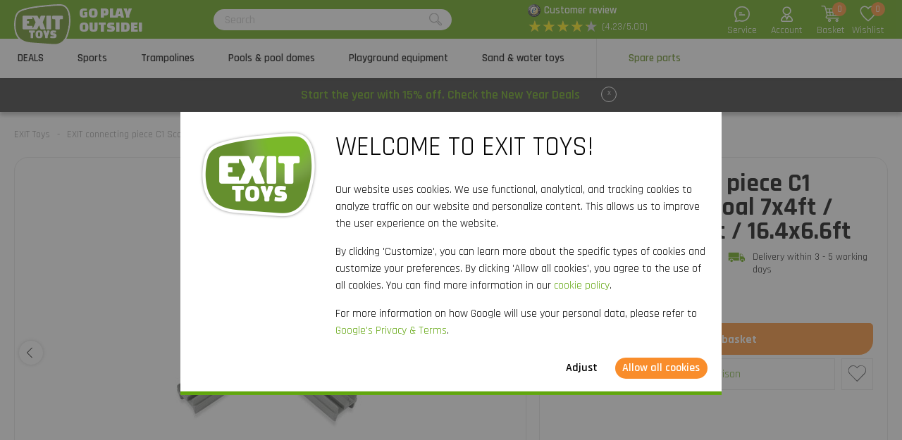

--- FILE ---
content_type: text/html; charset=utf-8
request_url: https://www.exittoys.co.uk/exit-connecting-piece-c1-scala-football-goal-7x4ft-10x3ft-10x6-6ft-16-4x6-6ft-72-95-01-00
body_size: 26340
content:
<!DOCTYPE html>
<html lang="en-GB" class="b2cuk">
<!--
dicode BV, 2026, http://www.dicode.nl/
Versie: 2.83.20260121140709
Laadtijd: 0.1413s
Datum: donderdag, 22 januari 2026
-->
<head>
<title>EXIT connecting piece C1 Scala football goal 7x4ft / 10x3ft / 10x6.6ft / 16.4x6.6ft | EXIT Toys</title>
<meta http-equiv="content-type" content="text/html; charset=utf-8" />
<meta name="description" content="Order EXIT connecting piece C1 Scala football goal 7x4ft / 10x3ft / 10x6.6ft / 16.4x6.6ft? ✓ High quality outdoor toys ✓ Quick delivery" />
<meta name="keywords" content="EXIT,connecting,piece,C1,Scala,football,goal,7x4ft,/,10x3ft,/,10x6.6ft,/,16.4x6.6ft" />
<meta name="viewport" content="width=device-width, initial-scale=1">

<meta name="format-detection" content="telephone=no" />

<script>
var jsstart = Date.now();
var siteurl	= "/", language = "en-GB", currency = "GBP", brand = "EXIT Toys", version = "2.83.20260121140709", is_user = false, page = "webshopproductversions", abtest = "a", trustedshopsid = "X9EBD91BF60573D61C0D0C8CCC9FC5070", webshop = "uk", optimize_stock = 1;
</script>

<link rel="stylesheet" type="text/css" href="/css/2.83.20260121140709/1761736297-www-exittoys-co-uk.css" media="all" />

<link rel="shortcut icon" href="/551/0/0/1/ffffff00/fe238746/97229e811104c47aebc7ab6b03162f9010c8e0774e7afc959f34490345503ccc/favicon.png" />
<link rel="icon" type="image/vnd.microsoft.icon" href="/551/0/0/1/ffffff00/fe238746/97229e811104c47aebc7ab6b03162f9010c8e0774e7afc959f34490345503ccc/favicon.png" />
<link rel="icon" type="image/x-icon" href="/551/0/0/1/ffffff00/fe238746/97229e811104c47aebc7ab6b03162f9010c8e0774e7afc959f34490345503ccc/favicon.png" />

<link rel="alternate" href="https://www.exittoys.nl/exit-koppelstuk-c1-scala-voetbaldoel-220x120cm-300x100cm-300x200cm-500x200cm-72-95-01-00" hreflang="nl-NL" /><link rel="alternate" href="https://www.exittoys.be/exit-koppelstuk-c1-scala-voetbaldoel-220x120cm-300x100cm-300x200cm-500x200cm-72-95-01-00" hreflang="nl-BE" /><link rel="alternate" href="https://www.exittoys.de/exit-verbindungsstuck-c1-scala-fusballtor-220x120cm-300x100cm-300x200cm-500x200cm-72-95-01-00" hreflang="de-DE" /><link rel="alternate" href="https://www.exittoys.at/exit-verbindungsstuck-c1-scala-fusballtor-220x120cm-300x100cm-300x200cm-500x200cm-72-95-01-00" hreflang="de-AT" /><link rel="alternate" href="https://www.exittoys.ie/exit-connecting-piece-c1-scala-football-goal-220x120cm-300x100cm-300x200cm-500x200cm-72-95-01-00" hreflang="en-IE" /><link rel="alternate" href="https://www.exittoys.fr/piece-de-jonction-c1-exit-but-de-football-scala-220x120cm-300x100cm-300x200cm-500x200cm-72-95-01-00" hreflang="fr-FR" /><link rel="alternate" href="https://www.exittoys.co.uk/exit-connecting-piece-c1-scala-football-goal-7x4ft-10x3ft-10x6-6ft-16-4x6-6ft-72-95-01-00" hreflang="en-GB" /><link rel="alternate" href="https://www.exittoys.es/pieza-de-conexion-exit-c1-para-porteria-de-futbol-scala-220x120cm-300x100cm-300x200cm-500x200cm-72-95-01-00" hreflang="es-ES" /><link rel="alternate" href="https://www.exittoys.it/raccordo-c1-exit-porta-da-calcio-scala-220x120cm-300x100cm-300x200cm-500x200cm-72-95-01-00" hreflang="it-IT" /><link rel="alternate" href="https://www.exittoys.pl/exit-connecting-piece-c1-scala-football-goal-220x120cm-300x100cm-300x200cm-500x200cm-72-95-01-00" hreflang="pl-PL" /><link rel="alternate" href="https://www.exittoys.se/exit-anslutningsstycke-c1-scala-fotbollsmal-220x120cm-300x100cm-300x200cm-500x200cm-72-95-01-00" hreflang="sv-SE" /><link rel="alternate" href="https://www.exittoys.dk/exit-forbindelsesstykke-c1-til-scala-fodboldmal-220x120cm-300x100cm-300x200cm-500x200cm-72-95-01-00" hreflang="da-DK" />


<script>
window.dataLayer = [];
window.dataLayer.push = function dLp() {
if ( window.dataLayer.push == dLp )
if ( typeof arguments[0].eventCallback != 'undefined' )
arguments[0].eventCallback();
return Array.prototype.push.apply(this,arguments);
};

(function(w,d,s,l,i){w[l]=w[l]||[];w[l].push({'gtm.start':
new Date().getTime(),event:'gtm.js'});var f=d.getElementsByTagName(s)[0],
j=d.createElement(s),dl=l!='dataLayer'?'&l='+l:'';j.async=true;j.src=
'//www.googletagmanager.com/gtm.js?id='+i+dl;f.parentNode.insertBefore(j,f);
})(window,document,'script','dataLayer','GTM-5L2JGTF');</script>

<script type="application/ld+json">[{"@context":"https:\/\/schema.org","@type":"Organization","name":"EXIT Toys","url":"https:\/\/www.exittoys.co.uk\/","contactPoint":{"@type":"ContactPoint","contactType":"Customer Service","telephone":"808 - 1893980","email":"info@exittoys.com","areaServed":"Europe","availableLanguage":"Dutch"},"image":"https:\/\/www.exittoys.co.uk\/551\/0\/0\/1\/ffffff00\/fe238746\/d689fdacba048bd3e27bf27157a4e7680bdbf490e9bff4e6a547d7f52112bf20\/exittoys-logo-header.svg","aggregateRating":{"@type":"AggregateRating","ratingValue":"4.23","bestRating":"5","worstRating":"1","ratingCount":"74"}},{"@context":"https:\/\/schema.org","@type":"Product","name":"EXIT connecting piece C1 Scala football goal 7x4ft \/ 10x3ft \/ 10x6.6ft \/ 16.4x6.6ft","description":"EXIT connecting piece C1 Scala football goal 7x4ft \/ 10x3ft \/ 10x6.6ft \/ 16.4x6.6ft\r\nThe separate connecting piece is suitable for the Scala football goal of EXIT Toys with dimensions of 7x4ft \/ 10x3ft \/ 10x6.6ft \/ 16.4x6.6ft. This is part number C1\/AG6001 in the manual.","brand":{"@context":"http:\/\/schema.org","@type":"Brand","name":"EXIT Toys"},"category":"Spare parts","model":"Sports","color":"","size":"","image":["https:\/\/www.exittoys.co.uk\/604\/0\/0\/1\/ffffff00\/ee3a4d1f\/28b030cb0787ae32ad9198b28a95980425db89417c0f07d8f9a7c762148fe2e7\/exit-connecting-piece-c1-scala-football-goal-220x120cm-300x100cm-300x200cm-500x200cm.jpg"],"sku":"72.95.01.00","gtin13":"8719743255289","offers":{"@type":"Offer","availability":"https:\/\/schema.org\/InStock","itemCondition":"https:\/\/schema.org\/NewCondition","price":"32.99","priceCurrency":"GBP","url":"https:\/\/www.exittoys.co.uk\/exit-connecting-piece-c1-scala-football-goal-7x4ft-10x3ft-10x6-6ft-16-4x6-6ft-72-95-01-00","priceValidUntil":"2026-12-31","seller":{"@type":"Organization","name":"EXIT Toys","url":"https:\/\/www.exittoys.co.uk\/","logo":"https:\/\/www.exittoys.co.uk\/551\/0\/0\/1\/ffffff00\/fe238746\/1da6ccfafb7f09972ce233c7a223ff226b7743fdc0f6215ddc0d2cfc024a04f7\/header-logo.png"},"shippingDetails":[{"@type":"OfferShippingDetails","shippingRate":{"@type":"MonetaryAmount","value":"4.95","currency":"GBP"},"shippingDestination":{"@type":"DefinedRegion","addressCountry":"GB"},"deliveryTime":{"@type":"ShippingDeliveryTime","handlingTime":{"@type":"QuantitativeValue","minValue":"0","maxValue":"1","unitCode":"d"},"transitTime":{"@type":"QuantitativeValue","minValue":"2","maxValue":"3","unitCode":"d"}}}]}}]</script>
<link rel="canonical" href="https://www.exittoys.co.uk/exit-connecting-piece-c1-scala-football-goal-7x4ft-10x3ft-10x6-6ft-16-4x6-6ft-72-95-01-00" />

</head>
<body class="">
<noscript>
<iframe src="//www.googletagmanager.com/ns.html?id=GTM-5L2JGTF" height="0" width="0" style="display:none;visibility:hidden"></iframe>
</noscript>


<header class="container" id="div_header">
<div class="site">
<figure class="logo">
<a href="/"><img src="/551/0/0/1/ffffff00/fe238746/d689fdacba048bd3e27bf27157a4e7680bdbf490e9bff4e6a547d7f52112bf20/exittoys-logo-header.svg" alt="Exittoys logo Header" width="620" height="459" /></a>
<figcaption><p>Go play<br />outside!</p></figcaption>
</figure>
<form action="/search" method="post" id="frm_header_search">
<div id="div_search_field">
<input type="text" name="search" autocomplete="off" value="" placeholder="Search" class="ui-autocomplete-input" />
<button></button>
</div>
</form>


<div class="trustedshops">
<div class="reviews">
<div class="trustedlogo guarantee"></div>
<div class="trusteddescription">
<a href="https://www.trustedshops.co.uk/buyerrating/info_X9EBD91BF60573D61C0D0C8CCC9FC5070.html?sort=date" rel="external nofollow">Customer review</a>
</div>
</div>
<div class="reviews">
<div class="stars">
<div class="background"><span>★</span><span>★</span><span>★</span><span>★</span><span>★</span></div>
<div class="rating" style="width: 84.6%"><span>★</span><span>★</span><span>★</span><span>★</span><span>★</span></div>
</div>
<div class="score">(4.23/5.00)</div>
</div>
</div>
<div class="contact">
<a href="/exit-toys/contact"></a>
<span>Service</span>
</div>
<div class="myaccount">
<a href="/my-account"></a>
<span>Account</span>

</div>
<div id="div_xmlhttp_shoppingcart" data-url="/shopping-basket">
<div class="cart">
<div class="amount">0</div>
<a href="/shopping-basket"></a>
</div>
<span>Basket</span>
</div>
<div class="favorites">
<div class="icon">
<div class="amount">0</div>
<a href="/my-account/my-wishlist"></a>
</div>
<span>Wishlist</span>
</div>
</div>
</header>
<nav id="div_mobilemenu">
<div class="mobilemenu">Menu</div>
<div class="menubox">
<ul>
<li class=""><div class="image"><img src="/301/0/0/1/ffffff00/6f3f6624/112bf087cc42e03c03ea76d6cbce0d02fd64e92b817e12f8ca3737fb07b4b1d6/actie.jpg" loading="lazy" alt="Actie" width="360" height="220"/></div><a href="/deals">DEALS</a>
<div class="icon"></div>

</li><li class=""><div class="image"><img src="/301/0/0/1/ffffff00/6f3f6624/32cfd6d88676bf46719ec7e552d94873436cccfaa17d5b63c4ccf0205a831576/buying-football-goal-basketball-pole-rebounder.jpg" loading="lazy" alt="Buying football goal, basketball pole, rebounder?" width="360" height="220"/></div><a href="/sports">Sports</a>
<div class="icon"></div>
<div class="productgroups">
<ul>
<li ><a href="/football">Football</a>
<ul class="subitem">
<li ><a href="/football/football-goals">Football goals</a></li><li ><a href="/football/rebounders">Rebounders</a></li><li ><a href="/football/backstop-sport-nets">Backstop sport nets</a></li>
</ul>
</li><li ><a href="/padel-rebounder">Padel rebounder</a>

</li><li ><a href="/basketball">Basketball</a>
<ul class="subitem">
<li ><a href="/basketball/basketball-systems-and-backboards">Basketball systems and backboards</a></li>
</ul>
</li><li ><a href="/hockey">Hockey</a>
<ul class="subitem">
<li ><a href="/hockey/hockey-goals">Hockey goals</a></li><li ><a href="/hockey/rebounders">Rebounders</a></li>
</ul>
</li><li ><a href="/multisport">Multisport</a>
<ul class="subitem">
<li ><a href="/multisport/getset-units">GetSet units</a></li><li ><a href="/multisport/sports-trampolines">Sports trampolines</a></li><li ><a href="/multisport/multi-sport-net">Multi-sport net</a></li>
</ul>
</li>
</ul>
</div>
</li><li class=""><div class="image"><img src="/301/0/0/1/ffffff00/6f3f6624/f2fedb06e9ecccca8a25627b2ae5c2be823526a769c83f47dfc7df60aff17b2a/buying-a-trampoline-wide-choice-order-now-at.jpg" loading="lazy" alt="Buying a trampoline? | Wide choice | Order now at" width="360" height="220"/></div><a href="/trampoline">Trampolines</a>
<div class="icon"></div>
<div class="productgroups">
<ul>
<li ><a href="/trampoline/exit">EXIT series</a>
<ul class="subitem">
<li ><a href="/trampoline/exit/elegant">Elegant</a></li><li ><a href="/trampoline/exit/silhouette">Silhouette</a></li><li ><a href="/trampoline/exit/black-edition">Black Edition</a></li><li ><a href="/trampoline/exit/peakpro">PeakPro</a></li><li ><a href="/trampoline/exit/dynamic">Dynamic</a></li><li ><a href="/trampoline/exit/interra">InTerra</a></li><li ><a href="/trampoline/exit/tiggy-junior">Tiggy junior</a></li>
</ul>
</li><li ><a href="/trampoline/trampoline-types">Trampoline types</a>
<ul class="subitem">
<li ><a href="/trampoline/above-ground-trampoline">Above-ground</a></li><li ><a href="/trampoline/in-ground-trampoline">In-ground</a></li><li ><a href="/trampoline/sunken-trampoline">Sunken</a></li><li ><a href="/trampoline/trampoline-with-net">Trampolines with net</a></li><li ><a href="/trampoline/round-trampoline">Round</a></li><li ><a href="/trampoline/rectangular-trampoline">Rectangular</a></li>
</ul>
</li><li ><a href="/trampoline/trampoline-sizes">Sizes</a>
<ul class="subitem">
<li ><a href="/trampoline/14ft-trampoline">14ft</a></li><li ><a href="/trampoline/12ft-trampoline">12ft</a></li><li ><a href="/trampoline/10ft-trampoline">10ft</a></li><li ><a href="/trampoline/8ft-trampoline">8ft</a></li><li ><a href="/trampoline/6ft-trampoline">6ft</a></li><li ><a href="/trampoline/large-trampoline">Large</a></li><li ><a href="/trampoline/small-trampoline">Small</a></li><li ><a href="/trampoline/mini-trampoline">Mini</a></li>
</ul>
</li><li ><a href="/trampoline/trampoline-for">Trampolines for</a>
<ul class="subitem">
<li ><a href="/trampoline/garden-trampoline">Garden</a></li><li ><a href="/trampoline/indoor-trampoline">Indoor</a></li><li ><a href="/trampoline/sports-trampoline">Sports</a></li><li ><a href="/trampoline/kids-trampoline">Kids</a></li><li ><a href="/trampoline/toddler-trampoline">Toddlers</a></li>
</ul>
</li><li ><a href="/trampoline/buy-trampoline">Buy a trampoline</a>

</li><li ><a href="/trampoline/trampoline-color">Colors</a>
<ul class="subitem">
<li ><a href="/trampoline/pink-trampoline">Pink</a></li><li ><a href="/trampoline/green-trampoline">Green</a></li><li ><a href="/trampoline/black-trampoline">Black</a></li>
</ul>
</li><li ><a href="/trampoline/accessories">Accessories</a>
<ul class="subitem">
<li ><a href="/trampoline/accessories/trampoline-cover">Covers</a></li><li ><a href="/trampoline/accessories/trampoline-anchor-kit">Anchor kits</a></li><li ><a href="/trampoline/accessories/trampoline-ladder">Ladders</a></li><li ><a href="/trampoline/accessories/robot-mower-stops">Robot mower stops</a></li>
</ul>
</li>
</ul>
</div>
</li><li class=""><div class="image"><img src="/301/0/0/1/ffffff00/6f3f6624/08102ca93c853629e37aa6d87a645d826a99320f60ad2508b310cc6a2ca3169f/frame-pools-pool-domes.jpg" loading="lazy" alt="Frame pools &amp; pool domes" width="360" height="220"/></div><a href="/pools">Pools &amp; pool domes</a>
<div class="icon"></div>
<div class="productgroups">
<ul>
<li ><a href="/pools/exit">EXIT pools</a>
<ul class="subitem">
<li ><a href="/pools/exit/wood">Wood</a></li><li ><a href="/pools/exit/stone">Stone</a></li><li ><a href="/pools/exit/black-leather">Black Leather</a></li><li ><a href="/pools/exit/soft-grey">Soft Grey</a></li>
</ul>
</li><li ><a href="/pools/above-ground-pool">Above ground pools</a>
<ul class="subitem">
<li ><a href="/pools/frame-pool">Frame pool</a></li><li ><a href="/pools/garden-pool">Garden pool</a></li><li ><a href="/pools/kids-pool">Kids pool</a></li><li ><a href="/pools/paddling-pool">Paddling pool</a></li>
</ul>
</li><li ><a href="/pools/round-pool">Round pool</a>
<ul class="subitem">
<li ><a href="/pools/round-pool/8ft">8ft</a></li><li ><a href="/pools/round-pool/10ft">10ft</a></li><li ><a href="/pools/round-pool/12ft">12ft</a></li><li ><a href="/pools/round-pool/14ft">14ft</a></li><li ><a href="/pools/round-pool/all-sizes">all sizes &gt;</a></li>
</ul>
</li><li ><a href="/pools/rectangle-pool">Rectangle pool</a>

</li><li ><a href="/pools/buy-pool">Buy a pool</a>
<ul class="subitem">
<li ><a href="/pools/pool-with-dome">Pool with dome</a></li><li ><a href="/pools/pool-with-pump">Pool with pump</a></li>
</ul>
</li><li ><a href="/pools/pool-dome">Pool domes</a>
<ul class="subitem">
<li ><a href="/pools/pool-dome/pool-canopy">Pool canopy</a></li><li ><a href="/pools/pool-dome/hot-tub-dome">Hot tub dome</a></li><li ><a href="/pools/pool-dome/for-other-brands">For other brands</a></li>
</ul>
</li><li ><a href="/pools/accessories">Universal accessories</a>
<ul class="subitem">
<li ><a href="/pools/accessories/pool-heat-pump">Pool heat pump</a></li><li ><a href="/pools/accessories/pool-steps">Pool steps</a></li><li ><a href="/pools/accessories/pool-cover">Pool cover</a></li><li ><a href="/pools/accessories/groundsheet">Ground sheet</a></li>
</ul>
</li><li ><a href="/pools/pool-maintenance">Pool maintenance</a>

</li>
</ul>
</div>
</li><li class=""><div class="image"><img src="/301/0/0/1/ffffff00/6f3f6624/365792d32e0178f172ce36db0361f64ede03a003239f0fca3626e927fe36962e/playground-equipment.jpg" loading="lazy" alt="Playground equipment" width="360" height="220"/></div><a href="/playground-equipment">Playground equipment</a>
<div class="icon"></div>
<div class="productgroups">
<ul>
<li ><a href="/playground-equipment/exit">EXIT series</a>
<ul class="subitem">
<li ><a href="/playground-equipment/exit/hika">Hika playhouse</a></li><li ><a href="/playground-equipment/exit/yuki">Yuki playhouses</a></li><li ><a href="/playground-equipment/exit/panorama">Panorama playhouses</a></li><li ><a href="/playground-equipment/exit/loft">Loft playhouses</a></li><li ><a href="/playground-equipment/exit/ivy">Ivy play set</a></li><li ><a href="/playground-equipment/exit/getset-units">GetSet units</a></li><li ><a href="/playground-equipment/exit/climbing-dome">Climbing domes</a></li><li ><a href="/playground-equipment/exit/my-first">My First slides</a></li><li ><a href="/playground-equipment/exit/seesaw">Seesaw</a></li>
</ul>
</li><li ><a href="/playground-equipment/playhouse">Playhouses</a>
<ul class="subitem">
<li ><a href="/playground-equipment/playhouse/wooden-playhouse">Wooden playhouse</a></li><li ><a href="/playground-equipment/playhouse/playhouse-with-slide">Playhouse with slide</a></li><li ><a href="/playground-equipment/playhouse/accessories">Accessories</a></li>
</ul>
</li><li ><a href="/playground-equipment/climbing-frame">Climbing frames</a>

</li><li ><a href="/playground-equipment/slide">Slides</a>

</li><li ><a href="/playground-equipment/swing">Swings</a>

</li><li ><a href="/playground-equipment/seesaw">Seesaw</a>

</li>
</ul>
</div>
</li><li class=""><div class="image"><img src="/301/0/0/1/ffffff00/6f3f6624/2d8f067182997f36c096b5ea716bfbe0d7e68afaf4dfd974744d76c6711c74dc/large-collection-sand-and-water-toys-order-now.jpg" loading="lazy" alt="Large collection sand and water toys | Order now" width="360" height="220"/></div><a href="/sand-and-water-toys">Sand &amp; water toys</a>
<div class="icon"></div>
<div class="productgroups">
<ul>
<li ><a href="/sand-and-water-toys/water-play-sets">Water play sets</a>

</li><li ><a href="/sand-and-water-toys/wooden-outdoor-kitchens">Wooden mud kitchens</a>

</li><li ><a href="/sand-and-water-toys/planter-tables">Planter tables</a>

</li><li ><a href="/sand-and-water-toys/sand-water-tables">Sand &amp; water tables</a>

</li><li ><a href="/sand-and-water-toys/sandpits">Sandpits</a>

</li>
</ul>
</div>
</li><li class="active"><div class="image"><img src="/301/0/0/1/ffffff00/6f3f6624/6203cf8b0af122c7d15c55c8b37d00e17938a5e5bc6fc3e12865e399675b6fd1/spare-parts-for-outdoor-toys-order-at.jpg" loading="lazy" alt="Spare parts for outdoor toys order at" width="360" height="220"/></div><a href="/spare-parts">Spare parts</a>
<div class="icon"></div>
<div class="productgroups">
<ul>
<li ><a href="/spare-parts/football">Sports</a>

</li><li ><a href="/spare-parts/trampolines">Trampolines</a>

</li><li ><a href="/spare-parts/frame-pools">Frame pools</a>

</li><li ><a href="/spare-parts/sand-and-water-toys">Sand &amp; water toys</a>

</li>
</ul>
</div>
</li>
</ul>
<ul>
<div class="ctitle">Customer service</div>
<li class=""><a href="/exit-toys/contact">Contact</a></li><li class=""><a href="/customer-service/frequently-asked-questions">FAQ</a></li>
</ul>
</div>
</nav>
<nav id="div_menu">
<div class="site">
<ul>
<li class=""><a href="/deals">DEALS</a></li><li class=""><a href="/sports">Sports</a></li><li class=""><a href="/trampoline">Trampolines</a></li><li class=""><a href="/pools">Pools &amp; pool domes</a></li><li class=""><a href="/playground-equipment">Playground equipment</a></li><li class=""><a href="/sand-and-water-toys">Sand &amp; water toys</a></li><li class="current"><a href="/spare-parts">Spare parts</a></li>
</ul>
</div>
<div class="submenu">
<div class="box ">
<div class="site">
<div class="productgroups">
<ul>

</ul>
</div>
<div class="intro" data-page="5686">
<div class="image">
<a href="/deals"><img loading="lazy" src="/301/0/0/1/ffffff00/6f3f6624/112bf087cc42e03c03ea76d6cbce0d02fd64e92b817e12f8ca3737fb07b4b1d6/actie.jpg" alt="Actie" width="360" height="220" /></a>
</div>
<div class="info">
<div class="ctitle">DEALS - 15% off</div>
</div>
<div class="clear"></div>
</div>
<div class="clear"></div>
</div>
<div class="clear"></div>
</div><div class="box ">
<div class="site">
<div class="productgroups">
<ul>
<li class=""><a data-page="3849" href="/football">Football</a>
<ul>
<li><a data-page="3856" href="/football/football-goals">Football goals</a></li><li><a data-page="3883" href="/football/rebounders">Rebounders</a></li><li><a data-page="3885" href="/football/backstop-sport-nets">Backstop sport nets</a></li>
</ul>
</li><li class=" nosub strong margin"><a data-page="4176" href="/padel-rebounder">Padel rebounder</a>

</li><li class=""><a data-page="3850" href="/basketball">Basketball</a>
<ul>
<li><a data-page="3887" href="/basketball/basketball-systems-and-backboards">Basketball systems and backboards</a></li>
</ul>
</li><li class=""><a data-page="3882" href="/hockey">Hockey</a>
<ul>
<li><a data-page="3888" href="/hockey/hockey-goals">Hockey goals</a></li><li><a data-page="3884" href="/hockey/rebounders">Rebounders</a></li>
</ul>
</li><li class=""><a data-page="3853" href="/multisport">Multisport</a>
<ul>
<li><a data-page="4105" href="/multisport/getset-units">GetSet units</a></li><li><a data-page="4195" href="/multisport/sports-trampolines">Sports trampolines</a></li><li><a data-page="3890" href="/multisport/multi-sport-net">Multi-sport net</a></li>
</ul>
</li>
</ul>
</div>
<div class="intro" data-page="3825">
<div class="image">
<a href="/sports"><img loading="lazy" src="/301/0/0/1/ffffff00/6f3f6624/32cfd6d88676bf46719ec7e552d94873436cccfaa17d5b63c4ccf0205a831576/buying-football-goal-basketball-pole-rebounder.jpg" alt="Buying football goal, basketball pole, rebounder?" width="360" height="220" /></a>
</div>
<div class="info">
<div class="ctitle">Sports</div>
<p>A nice exercise outside, practice for a competition or a fun match with the whole family: with the sports products from EXIT Toys, you can transform your garden or driveway into a real sports field!</p>
</div>
<div class="clear"></div>
</div><div class="intro" data-page="3849">
<div class="image">
<a href="/football"><img loading="lazy" src="/301/0/0/1/ffffff00/6f3f6624/961e1f7eb93529175f348103a23ed3f91b32291456221317a219d8540fb1abc2/wide-range-of-football-products-order-now-at.jpg" alt="Wide range of football products | Order now at" width="360" height="220" /></a>
</div>
<div class="info">
<div class="ctitle">Football</div>
<p>Are you a true football fan? Improve your ball skills, take out your energy in the garden or train for an important game with the rebounders, football- and pannagoals of EXIT Toys. Guaranteed football fun!</p>
</div>
<div class="clear"></div>
</div><div class="intro" data-page="3856">
<div class="image">
<a href="/football/football-goals"><img loading="lazy" src="/301/0/0/1/ffffff00/6f3f6624/23d927a0da7d3e0af2e729664b1e8c4a3ed91b2a20a33efa6d17315b7aea2957/looking-for-a-football-goal-shop-now-at.jpg" alt="Looking for a football goal? | Shop now at" width="360" height="220" /></a>
</div>
<div class="info">
<div class="ctitle">Football goals</div>
<p>Do you play often on the football field? EXIT Toys has football goals in various sizes and models. You score more often with EXIT football goals!</p>
</div>
<div class="clear"></div>
</div><div class="intro" data-page="3883">
<div class="image">
<a href="/football/rebounders"><img loading="lazy" src="/301/0/0/1/ffffff00/6f3f6624/72c37e4272c163bab1bc091013c44e1f6f30bac3cf19210e632ca5d4511f03ef/buying-an-exit-football-rebounder-order-now-at.jpg" alt="Buying an EXIT football rebounder? | Order now at" width="360" height="220" /></a>
</div>
<div class="info">
<div class="ctitle">Rebounders</div>
<p>Passing, shooting, receiving, goalkeeping, throwing and heading? Train your ball skills with the EXIT Toys rebounders. The possibilities are endless!</p>
</div>
<div class="clear"></div>
</div><div class="intro" data-page="3885">
<div class="image">
<a href="/football/backstop-sport-nets"><img loading="lazy" src="/301/0/0/1/ffffff00/6f3f6624/6200c626421133ec2ee97baabfa203680669bef731d0ba32e834607f37b092f8/looking-for-a-sport-net-shop-now-at.jpg" alt="Looking for a sport net? | Shop now at" width="360" height="220" /></a>
</div>
<div class="info">
<div class="ctitle">Backstop nets</div>
<p>Does the ball sometimes break your flower boxes, ruin your plants or hit spectators? With the EXIT Backstop nets, this is history!</p>
</div>
<div class="clear"></div>
</div><div class="intro" data-page="4176">
<div class="image">
<a href="/padel-rebounder"><img loading="lazy" src="/301/0/0/1/ffffff00/6f3f6624/6f22fe3810ac5269751570b211979a7a950e9d42e0916107c97ffdaf106e0276/buy-the-smash-padel-rebounder-order-now-at.jpg" alt="Buy the Smash padel rebounder? | Order now at" width="360" height="220" /></a>
</div>
<div class="info">
<div class="ctitle">Padel rebounder</div>
<p>Want to take your padel skills to the next level? Discover the EXIT Smash padel rebounder and train your strokes anywhere: in the garden, on the driveway, or in the gym. Thanks to its perfect bounce, this rebounder is your ideal training partner.</p>
</div>
<div class="clear"></div>
</div><div class="intro" data-page="3850">
<div class="image">
<a href="/basketball"><img loading="lazy" src="/301/0/0/1/ffffff00/6f3f6624/9f480694c8e979e4252072f49c9a15c594859fa4e8270a12f56c9e02106fc9cd/basketball-systems-for-in-gardens-order-now-at.jpeg" alt="Basketball systems for in gardens | Order now at" width="360" height="220" /></a>
</div>
<div class="info">
<div class="ctitle">Basketball</div>
<p>Training for the perfect slam dunk, getting in condition and getting excellent ball skills? With the top-quality basketball systems of EXIT Toys all of this is possible.</p>
</div>
<div class="clear"></div>
</div><div class="intro" data-page="3887">
<div class="image">
<a href="/basketball/basketball-systems-and-backboards"><img loading="lazy" src="/301/0/0/1/ffffff00/6f3f6624/5316b575b8fe75a0d0d210cd4eba1e91758a9b43929263a95086929fc2f4b6c2/buying-a-basketball-pole-or-board-order-now-at.jpg" alt="Buying a basketball pole or board? | Order now at" width="360" height="220" /></a>
</div>
<div class="info">
<div class="ctitle">Basketball systems and backboards</div>
<p>Training for the perfect slam dunk, getting in condition and getting excellent ball skills? With the top-quality basketball systems and backboards of EXIT Toys all this is possible.</p>
</div>
<div class="clear"></div>
</div><div class="intro" data-page="3882">
<div class="image">
<a href="/hockey"><img loading="lazy" src="/301/0/0/1/ffffff00/6f3f6624/bf61e644e938217c17c75dc5fd4e22be610f3c0dfed2cddfdcc2c8b667f25779/wide-range-of-hockey-products-order-now-at.jpg" alt="Wide range of hockey products | Order now at" width="360" height="220" /></a>
</div>
<div class="info">
<div class="ctitle">Hockey</div>
<p>EXIT Toys is the place to be for rebounders, football- and pannagoals. Practice penalty corners, passes and other important hockey skills&nbsp;wherever and whenever you want.</p>
</div>
<div class="clear"></div>
</div><div class="intro" data-page="3888">
<div class="image">
<a href="/hockey/hockey-goals"><img loading="lazy" src="/301/0/0/1/ffffff00/6f3f6624/3a1cc0e04bdfcb34f3651f61f5c78369262598e79436fad41060f8e348a02efa/looking-for-an-hockey-goal-shop-now-at.jpg" alt="Looking for an hockey goal? | Shop now at" width="360" height="220" /></a>
</div>
<div class="info">
<div class="ctitle">Hockey goals</div>
<p>Watch out hockey fans! EXIT Toys has hockey goals in various sizes and models, so you can practice in your very own garden.</p>
</div>
<div class="clear"></div>
</div><div class="intro" data-page="3884">
<div class="image">
<a href="/hockey/rebounders"><img loading="lazy" src="/301/0/0/1/ffffff00/6f3f6624/6c2bbf54d236b8889bf7a6d4bb85cd66ef479fdbc25ab29311b1bb2776db9ee6/buying-a-hockey-rebounder-order-now-at.jpg" alt="Buying a hockey rebounder? | Order now at" width="360" height="220" /></a>
</div>
<div class="info">
<div class="ctitle">Rebounders</div>
<p>Become more agile and precise in your hockey game with a rebounder from EXIT Toys. Passing, shooting, goalkeeping or throwing? It&rsquo;s all possible.</p>
</div>
<div class="clear"></div>
</div><div class="intro" data-page="3853">
<div class="image">
<a href="/multisport"><img loading="lazy" src="/301/0/0/1/ffffff00/6f3f6624/d64db31bc08bd01c95af3dd6e08357edb0f88e5a3c779190b692e5845384ce3f/looking-for-a-multi-sport-net-order-now-at.jpg" alt="Looking for a multi sport net? | Order now at" width="360" height="220" /></a>
</div>
<div class="info">
<div class="ctitle">Multisport</div>
<p>At EXIT Toys you find multisport nets, sports trampolines and GetSet sports units. Enabling you to work on your technique, skills, strength and endurance in your own backyard, just the way you want it!</p>
</div>
<div class="clear"></div>
</div><div class="intro" data-page="4105">
<div class="image">
<a href="/multisport/getset-units"><img loading="lazy" src="/301/0/0/1/ffffff00/6f3f6624/69d48333eb78451da392a18064e2febe6b4914bbf17603bb4d50da34f6378fd3/buying-a-getset-unit-order-now-at.jpg" alt="Buying a GetSet unit? | Order now at" width="360" height="220" /></a>
</div>
<div class="info">
<div class="ctitle">GetSet units</div>
<p>Does your family like to be active outside or are you a true sports fan? With our GetSet units you can practice all kinds of different fitness exercises, in your own garden!</p>
</div>
<div class="clear"></div>
</div><div class="intro" data-page="4195">
<div class="image">
<a href="/multisport/sports-trampolines"><img loading="lazy" src="/301/0/0/1/ffffff00/6f3f6624/463877d61bfb5748946f2c2251ac530d20b70c5704a462598d8eeac58ceb4e03/buying-a-sports-trampoline-order-now-at.jpg" alt="Buying a sports trampoline? | Order now at" width="360" height="220" /></a>
</div>
<div class="info">
<div class="ctitle">Sports trampolines</div>
<p>Are you an experienced jumper and would you like to perform the most amazing tricks on the trampoline? Then an EXIT sports trampoline would be just what you need! On it you can have the ultimate feeling of freedom.</p>
</div>
<div class="clear"></div>
</div><div class="intro" data-page="3890">
<div class="image">
<a href="/multisport/multi-sport-net"><img loading="lazy" src="/301/0/0/1/ffffff00/6f3f6624/f6184133e8c320a91d5530362f75e2b3f6880ad75202aaadb1756ace50ab4420/buying-a-multi-sport-net-order-now-at.jpg" alt="Buying a multi-sport net? | Order now at" width="360" height="220" /></a>
</div>
<div class="info">
<div class="ctitle">Multi-sport net</div>
<p>Tennis, beach tennis, volleyball, football tennis or perhaps badminton? Can&rsquo;t make up you mind? With the multi-sport net you can do it all!</p>
</div>
<div class="clear"></div>
</div>
<div class="clear"></div>
</div>
<div class="clear"></div>
</div><div class="box large">
<div class="site">
<div class="productgroups">
<ul>
<li class=""><a data-page="3839" href="/trampoline/exit">EXIT series</a>
<ul>
<li><a data-page="3858" href="/trampoline/exit/elegant">Elegant</a></li><li><a data-page="3859" href="/trampoline/exit/silhouette">Silhouette</a></li><li><a data-page="4129" href="/trampoline/exit/black-edition">Black Edition</a></li><li><a data-page="4131" href="/trampoline/exit/peakpro">PeakPro</a></li><li><a data-page="4130" href="/trampoline/exit/dynamic">Dynamic</a></li><li><a data-page="5057" href="/trampoline/exit/interra">InTerra</a></li><li><a data-page="3860" href="/trampoline/exit/tiggy-junior">Tiggy junior</a></li>
</ul>
</li><li class=""><a data-page="3861" href="/trampoline/trampoline-types">Trampoline types</a>
<ul>
<li><a data-page="3845" href="/trampoline/above-ground-trampoline">Above-ground</a></li><li><a data-page="3770" href="/trampoline/in-ground-trampoline">In-ground</a></li><li><a data-page="5431" href="/trampoline/sunken-trampoline">Sunken</a></li><li><a data-page="5405" href="/trampoline/trampoline-with-net">Trampolines with net</a></li><li><a data-page="3809" href="/trampoline/round-trampoline">Round</a></li><li><a data-page="3866" href="/trampoline/rectangular-trampoline">Rectangular</a></li>
</ul>
</li><li class=""><a data-page="5406" href="/trampoline/trampoline-sizes">Sizes</a>
<ul>
<li><a data-page="5407" href="/trampoline/14ft-trampoline">14ft</a></li><li><a data-page="5408" href="/trampoline/12ft-trampoline">12ft</a></li><li><a data-page="5410" href="/trampoline/10ft-trampoline">10ft</a></li><li><a data-page="5411" href="/trampoline/8ft-trampoline">8ft</a></li><li><a data-page="5412" href="/trampoline/6ft-trampoline">6ft</a></li><li><a data-page="5413" href="/trampoline/large-trampoline">Large</a></li><li><a data-page="5414" href="/trampoline/small-trampoline">Small</a></li><li><a data-page="5415" href="/trampoline/mini-trampoline">Mini</a></li>
</ul>
</li><li class=""><a data-page="5417" href="/trampoline/trampoline-for">Trampolines for</a>
<ul>
<li><a data-page="5418" href="/trampoline/garden-trampoline">Garden</a></li><li><a data-page="5419" href="/trampoline/indoor-trampoline">Indoor</a></li><li><a data-page="3911" href="/trampoline/sports-trampoline">Sports</a></li><li><a data-page="5420" href="/trampoline/kids-trampoline">Kids</a></li><li><a data-page="5421" href="/trampoline/toddler-trampoline">Toddlers</a></li>
</ul>
</li><li class=" nosub strong margin"><a data-page="5457" href="/trampoline/buy-trampoline">Buy a trampoline</a>

</li><li class=""><a data-page="5422" href="/trampoline/trampoline-color">Colors</a>
<ul>
<li><a data-page="5424" href="/trampoline/pink-trampoline">Pink</a></li><li><a data-page="5425" href="/trampoline/green-trampoline">Green</a></li><li><a data-page="5426" href="/trampoline/black-trampoline">Black</a></li>
</ul>
</li><li class=""><a data-page="3864" href="/trampoline/accessories">Accessories</a>
<ul>
<li><a data-page="3857" href="/trampoline/accessories/trampoline-cover">Covers</a></li><li><a data-page="5427" href="/trampoline/accessories/trampoline-anchor-kit">Anchor kits</a></li><li><a data-page="5428" href="/trampoline/accessories/trampoline-ladder">Ladders</a></li><li><a data-page="3838" href="/trampoline/accessories/robot-mower-stops">Robot mower stops</a></li>
</ul>
</li>
</ul>
</div>
<div class="intro" data-page="3841">
<div class="image">
<a href="/trampoline"><img loading="lazy" src="/301/0/0/1/ffffff00/6f3f6624/f2fedb06e9ecccca8a25627b2ae5c2be823526a769c83f47dfc7df60aff17b2a/buying-a-trampoline-wide-choice-order-now-at.jpg" alt="Buying a trampoline? | Wide choice | Order now at" width="360" height="220" /></a>
</div>
<div class="info">
<div class="ctitle">Trampolines</div>
<p>Bouncing on a trampoline in your own garden? Who can resist that? But which type of trampoline should you choose? Compare, choose and start bouncing to cloud nine with EXIT trampolines!</p>
</div>
<div class="clear"></div>
</div><div class="intro" data-page="3839">
<div class="image">
<a href="/trampoline/exit"><img loading="lazy" src="/301/0/0/1/ffffff00/6f3f6624/e5a3ec5387d444713798c83923b9c5c2d885dce8fb633204b8d493e2f6562978/ordering-an-exit-trampoline-order-now-at.jpg" alt="Ordering an EXIT trampoline? Order now at" width="360" height="220" /></a>
</div>
<div class="info">
<div class="ctitle">Trampoline series</div>
<p>Will you choose a compact Tiggy junior, a joyful Elegant&nbsp;or a stylish Silhouette? At EXIT Toys you can choose from various trampoline series, that differ in looks, bouncing comfort and quality range.</p>
</div>
<div class="clear"></div>
</div><div class="intro" data-page="3858">
<div class="image">
<a href="/trampoline/exit/elegant"><img loading="lazy" src="/301/0/0/1/ffffff00/6f3f6624/95c64e3231f30b5f78238f8d09547793d128dcb36b9dd9410d9551229dd7a243/looking-for-elegant-trampolines.jpg" alt="Looking for elegant trampolines?" width="360" height="220" /></a>
</div>
<div class="info">
<div class="ctitle">Elegant trampolines</div>
<p>Trampolines with the most stable frame in the world, unique and super safe: the Elegant trampolines have it all!</p>
<table>
<tbody>
<tr>
<td>Bounce rate</td>
<td><img src="/content/data/icn_star_active.png" alt="" width="22" height="21" /> <img src="/content/data/icn_star_active.png" alt="" width="22" height="21" /> <img src="/content/data/icn_star_active.png" alt="" width="22" height="21" /> <img src="/content/data/icn_star_active.png" alt="" width="22" height="21" />&nbsp;<img src="/content/data/icn_star.png" width="22" height="21" /></td>
</tr>
<tr>
<td>Quality rate</td>
<td><img src="/content/data/icn_star_active.png" alt="" width="22" height="21" /> <img src="/content/data/icn_star_active.png" alt="" width="22" height="21" /> <img src="/content/data/icn_star_active.png" alt="" width="22" height="21" /> <img src="/content/data/icn_star_active.png" alt="" width="22" height="21" />&nbsp;<img src="/content/data/icn_star.png" width="22" height="21" /></td>
</tr>
</tbody>
</table>
<table>
<tbody>
<tr>
<td>Colours</td>
<td>
<div class="color" style="background-color: #a9a9a9;">&nbsp;</div>
<div class="color" style="background-color: #000000;">&nbsp;</div>
<div class="color" style="background-color: #228b22;">&nbsp;</div>
</td>
</tr>
</tbody>
</table>
</div>
<div class="clear"></div>
</div><div class="intro" data-page="3859">
<div class="image">
<a href="/trampoline/exit/silhouette"><img loading="lazy" src="/301/0/0/1/ffffff00/6f3f6624/a96180f8c4bd8dd743c48694f588e875d2c84dd4bfd0791189bf0b6702afa302/a-silhouette-trampoline-order-now-at.jpg" alt="A Silhouette trampoline? | Order now at" width="360" height="220" /></a>
</div>
<div class="info">
<div class="ctitle">Silhouette trampolines</div>
<p>A trampoline with an elegant look thanks to its matte-black frame with green highlights. The Silhouette trampoline lets you enjoy years of jumping pleasure!</p>
<table>
<tbody>
<tr>
<td>Bounce rate</td>
<td><img src="/content/data/icn_star_active.png" alt="" width="22" height="21" /> <img src="/content/data/icn_star_active.png" alt="" width="22" height="21" /> <img src="/content/data/icn_star_active.png" alt="" width="22" height="21" />&nbsp;<img src="/content/data/icn_star.png" alt="" width="22" height="21" /> <img src="/content/data/icn_star.png" alt="" width="22" height="21" /></td>
</tr>
<tr>
<td>Quality rate</td>
<td><img src="/content/data/icn_star_active.png" alt="" width="22" height="21" /> <img src="/content/data/icn_star_active.png" alt="" width="22" height="21" /> <img src="/content/data/icn_star_active.png" alt="" width="22" height="21" />&nbsp;<img src="/content/data/icn_star.png" alt="" width="22" height="21" /> <img src="/content/data/icn_star.png" alt="" width="22" height="21" /></td>
</tr>
</tbody>
</table>
<table>
<tbody>
<tr>
<td>Colours</td>
<td>
<div class="color" style="background-color: #000000;">&nbsp;</div>
<div class="color" style="background-color: #228b22;">&nbsp;</div>
<div class="color" style="background-color: #ff69b4;">&nbsp;</div>
</td>
</tr>
</tbody>
</table>
</div>
<div class="clear"></div>
</div><div class="intro" data-page="4129">
<div class="image">
<a href="/trampoline/exit/black-edition"><img loading="lazy" src="/301/0/0/1/ffffff00/6f3f6624/ab4619723c02292458b8381f4da20b685734dde654a1aee90cf7d042c258a2f8/buying-black-edition-trampoline-order-now-at.jpg" alt="Buying Black Edition trampoline? | Order now at" width="360" height="220" /></a>
</div>
<div class="info">
<div class="ctitle">Black Edition trampolines</div>
<p>Are you looking for a modern trampoline with an easy step? The EXIT Black Edition trampoline is a true asset for every type of garden.&nbsp;</p>
<table>
<tbody>
<tr>
<td>Bounce rate</td>
<td><img src="/content/data/icn_star_active.png" alt="" width="22" height="21" /> <img src="/content/data/icn_star_active.png" alt="" width="22" height="21" /> <img src="/content/data/icn_star_active.png" alt="" width="22" height="21" />&nbsp;<img src="/content/data/icn_star.png" alt="" width="22" height="21" /> <img src="/content/data/icn_star.png" alt="" width="22" height="21" /></td>
</tr>
<tr>
<td>Quality rate</td>
<td><img src="/content/data/icn_star_active.png" alt="" width="22" height="21" /> <img src="/content/data/icn_star_active.png" alt="" width="22" height="21" /> <img src="/content/data/icn_star.png" width="22" height="21" />&nbsp;<img src="/content/data/icn_star.png" alt="" width="22" height="21" /> <img src="/content/data/icn_star.png" alt="" width="22" height="21" /></td>
</tr>
</tbody>
</table>
<table>
<tbody>
<tr>
<td>Colours</td>
<td>
<div class="color" style="background-color: #000000;">&nbsp;</div>
</td>
</tr>
</tbody>
</table>
</div>
<div class="clear"></div>
</div><div class="intro" data-page="4131">
<div class="image">
<a href="/trampoline/exit/peakpro"><img loading="lazy" src="/301/0/0/1/ffffff00/6f3f6624/b0ac634237ce74a6592f70bbbe3bb8d256c7534f00f3487da53542bcedbf6126/looking-for-peakpro-trampoline-order-now-at.jpg" alt="Looking for PeakPro trampoline? | Order now at" width="360" height="220" /></a>
</div>
<div class="info">
<div class="ctitle">PeakPro trampolines</div>
<p>Are you looking for a trampoline with the very best bounce and a super firm frame? Then the EXIT PeakPro is the one to go for!</p>
<table>
<tbody>
<tr>
<td>Bounce rate</td>
<td><img src="/content/data/icn_star_active.png" alt="" width="22" height="21" /> <img src="/content/data/icn_star_active.png" alt="" width="22" height="21" /> <img src="/content/data/icn_star_active.png" alt="" width="22" height="21" /> <img src="/content/data/icn_star_active.png" alt="" width="22" height="21" /> <img src="/content/data/icn_star_active.png" alt="" width="22" height="21" />&nbsp;</td>
</tr>
<tr>
<td>Quality rate</td>
<td><img src="/content/data/icn_star_active.png" alt="" width="22" height="21" /> <img src="/content/data/icn_star_active.png" alt="" width="22" height="21" /> <img src="/content/data/icn_star_active.png" alt="" width="22" height="21" /> <img src="/content/data/icn_star_active.png" alt="" width="22" height="21" /> <img src="/content/data/icn_star_active.png" width="22" height="21" />&nbsp;</td>
</tr>
</tbody>
</table>
<table>
<tbody>
<tr>
<td>Colours</td>
<td>
<div class="color" style="background-color: #000000;">&nbsp;</div>
</td>
</tr>
</tbody>
</table>
</div>
<div class="clear"></div>
</div><div class="intro" data-page="4130">
<div class="image">
<a href="/trampoline/exit/dynamic"><img loading="lazy" src="/301/0/0/1/ffffff00/6f3f6624/d606f47b839156bef730d578857ac1fc23cd34f051bf2b9fb65b6d70dfef63dd/dynamic-groundlevel-trampoline-order-now.jpg" alt="Dynamic groundlevel trampoline? | Order now" width="360" height="220" /></a>
</div>
<div class="info">
<div class="ctitle">Dynamic trampolines</div>
<p>A gorgeous design, high-quality finishing, and the best bounce. The Dynamic ground level trampoline of EXIT Toys is an eyecatcher in your backyard.</p>
<table>
<tbody>
<tr>
<td>Bounce rate</td>
<td><img src="/content/data/icn_star_active.png" alt="" width="22" height="21" /> <img src="/content/data/icn_star_active.png" alt="" width="22" height="21" /> <img src="/content/data/icn_star_active.png" alt="" width="22" height="21" /> <img src="/content/data/icn_star_active.png" alt="" width="22" height="21" /> <img src="/content/data/icn_star_active.png" alt="" width="22" height="21" />&nbsp;</td>
</tr>
<tr>
<td>Quality rate</td>
<td><img src="/content/data/icn_star_active.png" alt="" width="22" height="21" /> <img src="/content/data/icn_star_active.png" alt="" width="22" height="21" /> <img src="/content/data/icn_star_active.png" alt="" width="22" height="21" /> <img src="/content/data/icn_star_active.png" alt="" width="22" height="21" /> <img src="/content/data/icn_star_active.png" width="22" height="21" />&nbsp;</td>
</tr>
</tbody>
</table>
<table>
<tbody>
<tr>
<td>Colours</td>
<td>
<div class="color" style="background-color: #000000;">&nbsp;</div>
</td>
</tr>
</tbody>
</table>
</div>
<div class="clear"></div>
</div><div class="intro" data-page="5057">
<div class="image">
<a href="/trampoline/exit/interra"><img loading="lazy" src="/301/0/0/1/ffffff00/6f3f6624/9c18dcffd0cb9acaa8fa7b070dec10d72aec2c478375df694da0d5ea2f74f515/interra-trampolines.jpg" alt="InTerra trampolines" width="360" height="220" /></a>
</div>
<div class="info">
<div class="ctitle">InTerra trampolines</div>
<p>Sleek, silent, and seamlessly integrated. The InTerra groundlevel trampolines offer safe and stylish bouncing fun for every garden!</p>
<p>&nbsp;</p>
</div>
<div class="clear"></div>
</div><div class="intro" data-page="3860">
<div class="image">
<a href="/trampoline/exit/tiggy-junior"><img loading="lazy" src="/301/0/0/1/ffffff00/6f3f6624/7e424ee02c0590084b50f7870fbc826f460a15be84766a7cd1625bc787d4668d/looking-for-a-tiggy-junior-trampoline-shop-now.jpg" alt="Looking for a Tiggy junior trampoline? | Shop now" width="360" height="220" /></a>
</div>
<div class="info">
<div class="ctitle">Tiggy junior trampolines</div>
<p>Are you looking for a fun trampoline for&nbsp;young children and toddlers? The very youngest ones can enjoy jumping on the EXIT Tiggy junior trampoline!</p>
<table>
<tbody>
<tr>
<td>Colours</td>
<td>
<div class="color" style="background-color: #a9a9a9;">&nbsp;</div>
<div class="color" style="background-color: #228b22;">&nbsp;</div>
</td>
</tr>
</tbody>
</table>
</div>
<div class="clear"></div>
</div><div class="intro" data-page="3861">
<div class="image">
<a href="/trampoline/trampoline-types"><img loading="lazy" src="/301/0/0/1/ffffff00/6f3f6624/0d81b4630c7e5aa750f9d83cdd2c25c07c551e22888f2a5da7a2e38ddde869c3/trampoline-types-discover-them-all.jpg" alt="Trampoline types | Discover them all" width="360" height="220" /></a>
</div>
<div class="info">
<div class="ctitle">Trampoline types</div>
<p>Inground or would you rather have a trampoline on legs? And would you like a round or a rectangular model? At EXIT Toys you can find trampolines in all shapes and sizes!</p>
</div>
<div class="clear"></div>
</div><div class="intro" data-page="3845">
<div class="image">
<a href="/trampoline/above-ground-trampoline"><img loading="lazy" src="/301/0/0/1/ffffff00/6f3f6624/34ac029f0d2153e5f0274a9adf334372e1f88951df23ae10fa6bc33221dd3328/buying-a-trampoline-on-legs-order-now-at.jpg" alt="Buying a trampoline on legs? | Order now at" width="360" height="220" /></a>
</div>
<div class="info">
<div class="ctitle">Above-ground trampolines</div>
<p>Experience sky-high adventures with a trampoline on legs from EXIT Toys. These trampolines don&rsquo;t take up a permanent spot in the backyard and thanks to the added safety net they are a safe choice.</p>
</div>
<div class="clear"></div>
</div><div class="intro" data-page="3770">
<div class="image">
<a href="/trampoline/in-ground-trampoline"><img loading="lazy" src="/301/0/0/1/ffffff00/6f3f6624/c1f2ec4573ab79f6e28936d3421d5d049502d4c5f8860bcb4a6b4937b06c6287/buying-an-inground-trampoline-order-now-at.jpg" alt="Buying an inground trampoline? | Order now at" width="360" height="220" /></a>
</div>
<div class="info">
<div class="ctitle">In-ground trampolines</div>
<p>Looking for a trampoline with a low entry? The EXIT Toys inground trampolines are easy to access for everyone.</p>
</div>
<div class="clear"></div>
</div><div class="intro" data-page="5431">
<div class="image">
<a href="/trampoline/sunken-trampoline"><img loading="lazy" src="/301/0/0/1/ffffff00/6f3f6624/44b3d7f90988814161db20ed27e637231da79b1e3e4d31a4567f6fc0852e34e6/looking-for-a-groundlevel-trampoline-order-direct-online-at.jpg" alt="Looking for a groundlevel trampoline? Order direct online at" width="360" height="220" /></a>
</div>
<div class="info">
<div class="ctitle">Sunken trampolines</div>
<p>On groundlevel and less noticeable in the garden: the EXIT Toys groundlevel trampolines can be completely dug in. Because of this they offer great jumping fun and extreme safety!</p>
</div>
<div class="clear"></div>
</div><div class="intro" data-page="5405">
<div class="image">
<a href="/trampoline/trampoline-with-net"><img loading="lazy" src="/301/0/0/1/ffffff00/6f3f6624/e504c35ac7b538bc4734499f0c92d06c97549473dea016c4d4b2d2e20026cdac/trampoline-with-net.jpg" alt="Trampoline with net" width="360" height="220" /></a>
</div>
<div class="info">
<div class="ctitle">Trampolines with net</div>
</div>
<div class="clear"></div>
</div><div class="intro" data-page="3809">
<div class="image">
<a href="/trampoline/round-trampoline"><img loading="lazy" src="/301/0/0/1/ffffff00/6f3f6624/2b3f43f9dc0cc0e548e8e11d1f1529f44935697a9a0d6b9fcfd224f0a2193b05/buying-a-round-trampoline-in-a-lively-colour.jpg" alt="Buying a round trampoline in a lively colour?" width="360" height="220" /></a>
</div>
<div class="info">
<div class="ctitle">Round trampolines</div>
<p>Are you looking for a round trampoline? At EXIT Toys you can find a broad range of round trampolines. From big to small, inground or on legs: there&rsquo;s one for everyone!</p>
</div>
<div class="clear"></div>
</div><div class="intro" data-page="3866">
<div class="image">
<a href="/trampoline/rectangular-trampoline"><img loading="lazy" src="/301/0/0/1/ffffff00/6f3f6624/06c08bbcf379414a40fa84ea1e1a64d43ba5d007e5fb2a17edc71089eadd72ee/ordering-a-rectangular-trampoline-buy-now-at.jpg" alt="Ordering a rectangular trampoline?| Buy now at" width="360" height="220" /></a>
</div>
<div class="info">
<div class="ctitle">Rectangular trampolines</div>
<p>The rectangular EXIT Toys trampolines are a real must-have for children who want to show their acrobatics tricks.</p>
</div>
<div class="clear"></div>
</div><div class="intro" data-page="5406">
<div class="image">
<a href="/trampoline/trampoline-sizes"><img loading="lazy" src="/301/0/0/1/ffffff00/6f3f6624/adb6eec369e22338bcf13e4bfb142e5660fd19148c8acf40eb754277b834f289/trampoline-sizes.jpg" alt="Trampoline sizes" width="360" height="220" /></a>
</div>
<div class="info">
<div class="ctitle">Trampoline sizes</div>
</div>
<div class="clear"></div>
</div><div class="intro" data-page="5407">
<div class="image">

</div>
<div class="info">
<div class="ctitle">14ft trampolines</div>
</div>
<div class="clear"></div>
</div><div class="intro" data-page="5408">
<div class="image">
<a href="/trampoline/12ft-trampoline"><img loading="lazy" src="/301/0/0/1/ffffff00/6f3f6624/550329bfc28b51b13767429fff7b0b99c4140c1f6a2d97ae9074a162fd03cbf6/12ft-trampoline.jpg" alt="12ft trampoline" width="360" height="220" /></a>
</div>
<div class="info">
<div class="ctitle">12ft trampolines</div>
</div>
<div class="clear"></div>
</div><div class="intro" data-page="5410">
<div class="image">
<a href="/trampoline/10ft-trampoline"><img loading="lazy" src="/301/0/0/1/ffffff00/6f3f6624/a05ce961fb12384c7a92dca953e70bcfeec75e9dbf02e8b10847675d19e51b58/10ft-trampoline.jpg" alt="10ft trampoline" width="360" height="220" /></a>
</div>
<div class="info">
<div class="ctitle">10ft trampolines</div>
</div>
<div class="clear"></div>
</div><div class="intro" data-page="5411">
<div class="image">

</div>
<div class="info">
<div class="ctitle">8ft trampolines</div>
</div>
<div class="clear"></div>
</div><div class="intro" data-page="5412">
<div class="image">

</div>
<div class="info">
<div class="ctitle">6ft trampolines</div>
</div>
<div class="clear"></div>
</div><div class="intro" data-page="5413">
<div class="image">
<a href="/trampoline/large-trampoline"><img loading="lazy" src="/301/0/0/1/ffffff00/6f3f6624/3ca5797b26950148b59d66d515e8291d81733200f90484370883b4688e0794da/large-trampoline.jpg" alt="Large trampoline" width="360" height="220" /></a>
</div>
<div class="info">
<div class="ctitle">Large trampolines</div>
</div>
<div class="clear"></div>
</div><div class="intro" data-page="5414">
<div class="image">
<a href="/trampoline/small-trampoline"><img loading="lazy" src="/301/0/0/1/ffffff00/6f3f6624/343eb73bdcf8453b4ad3281dcafaff74ec579eab7de1ffed5d9e61d4e00f15ac/small-trampoline.jpg" alt="Small trampoline" width="360" height="220" /></a>
</div>
<div class="info">
<div class="ctitle">Small trampolines</div>
</div>
<div class="clear"></div>
</div><div class="intro" data-page="5415">
<div class="image">
<a href="/trampoline/mini-trampoline"><img loading="lazy" src="/301/0/0/1/ffffff00/6f3f6624/f244c42606e8b5bdbfe742d0a7ac06fdfd8aa809cdafbb8a9e9834766b376609/mini-trampoline.jpg" alt="Mini trampoline" width="360" height="220" /></a>
</div>
<div class="info">
<div class="ctitle">Mini trampolines</div>
</div>
<div class="clear"></div>
</div><div class="intro" data-page="5417">
<div class="image">
<a href="/trampoline/trampoline-for"><img loading="lazy" src="/301/0/0/1/ffffff00/6f3f6624/23c642c81e85705a27114ffeddc66df785fe8ea6af5972a7263f191568d0b915/trampoline-for.jpg" alt="Trampoline for" width="360" height="220" /></a>
</div>
<div class="info">
<div class="ctitle">Trampolines for</div>
</div>
<div class="clear"></div>
</div><div class="intro" data-page="5418">
<div class="image">
<a href="/trampoline/garden-trampoline"><img loading="lazy" src="/301/0/0/1/ffffff00/6f3f6624/1a10b9efaa3b439faf2e072698ab027fe255ab4bb517b8f81ef05bd414453f0b/garden-trampoline.jpg" alt="Garden trampoline" width="360" height="220" /></a>
</div>
<div class="info">
<div class="ctitle">Garden trampolines</div>
</div>
<div class="clear"></div>
</div><div class="intro" data-page="5419">
<div class="image">
<a href="/trampoline/indoor-trampoline"><img loading="lazy" src="/301/0/0/1/ffffff00/6f3f6624/36bbf96ec9999a554d71a2ba40c5b7c00affe079deb55dbb0bbfae5edd0f901c/indoor-trampoline.jpg" alt="Indoor trampoline" width="360" height="220" /></a>
</div>
<div class="info">
<div class="ctitle">Indoor trampolines</div>
</div>
<div class="clear"></div>
</div><div class="intro" data-page="3911">
<div class="image">
<a href="/trampoline/sports-trampoline"><img loading="lazy" src="/301/0/0/1/ffffff00/6f3f6624/85394c226e8a6ed824fda8a6461e98ed62114fd20389526736d6e13c0c84dc4c/buying-an-sports-trampoline-order-now-at.jpg" alt="Buying an sports trampoline? | Order now at" width="360" height="220" /></a>
</div>
<div class="info">
<div class="ctitle">Sports trampolines</div>
<p>Are you an experienced jumper and would you like to perform the most amazing tricks on the trampoline? Then an EXIT sports trampoline would be just what you need! On it you can have the ultimate feeling of freedom.</p>
</div>
<div class="clear"></div>
</div><div class="intro" data-page="5420">
<div class="image">
<a href="/trampoline/kids-trampoline"><img loading="lazy" src="/301/0/0/1/ffffff00/6f3f6624/be754bc4b1780e932f90cc0d4095a6ce83b90cf8f416e7458360b002ff995e16/kids-trampoline.jpg" alt="Kids trampoline" width="360" height="220" /></a>
</div>
<div class="info">
<div class="ctitle">Kids trampolines</div>
</div>
<div class="clear"></div>
</div><div class="intro" data-page="5421">
<div class="image">
<a href="/trampoline/toddler-trampoline"><img loading="lazy" src="/301/0/0/1/ffffff00/6f3f6624/6cb969c81a00679733da1ca266f769cf780f1d4d6284a8e5cfb0366c24af62ca/toddler-trampoline.jpg" alt="Toddler trampoline" width="360" height="220" /></a>
</div>
<div class="info">
<div class="ctitle">Toddler trampolines</div>
</div>
<div class="clear"></div>
</div><div class="intro" data-page="5457">
<div class="image">
<a href="/trampoline/buy-trampoline"><img loading="lazy" src="/301/0/0/1/ffffff00/6f3f6624/89d2bfb58a4911739996999716706fe9b65be4f5e80fa9581c8e4d0d68309f5e/buy-a-trampoline.jpg" alt="Buy a trampoline" width="360" height="220" /></a>
</div>
<div class="info">
<div class="ctitle">Buy a trampoline</div>
</div>
<div class="clear"></div>
</div><div class="intro" data-page="5422">
<div class="image">

</div>
<div class="info">
<div class="ctitle">Trampoline colors</div>
</div>
<div class="clear"></div>
</div><div class="intro" data-page="5424">
<div class="image">
<a href="/trampoline/pink-trampoline"><img loading="lazy" src="/301/0/0/1/ffffff00/6f3f6624/4ab03841662b2a87d70a07db765bdf52d1c378df3d5fa23546f810fe9210ca45/pink-trampoline.jpg" alt="Pink trampoline" width="360" height="220" /></a>
</div>
<div class="info">
<div class="ctitle">Pink trampolines</div>
</div>
<div class="clear"></div>
</div><div class="intro" data-page="5425">
<div class="image">
<a href="/trampoline/green-trampoline"><img loading="lazy" src="/301/0/0/1/ffffff00/6f3f6624/d74a08fd6636bc1876493fd2587886d51b8a72ef76b7554efe4829740940ed1f/green-trampoline.jpg" alt="Green trampoline" width="360" height="220" /></a>
</div>
<div class="info">
<div class="ctitle">Green trampolines</div>
</div>
<div class="clear"></div>
</div><div class="intro" data-page="5426">
<div class="image">
<a href="/trampoline/black-trampoline"><img loading="lazy" src="/301/0/0/1/ffffff00/6f3f6624/71852d77c8774e8a8025425454b730ca1e9601c4feb31200157aa60964aa0ded/black-trampoline.jpg" alt="Black trampoline" width="360" height="220" /></a>
</div>
<div class="info">
<div class="ctitle">Black trampolines</div>
</div>
<div class="clear"></div>
</div><div class="intro" data-page="3864">
<div class="image">
<a href="/trampoline/accessories"><img loading="lazy" src="/301/0/0/1/ffffff00/6f3f6624/7564167940748df18f64624c0c2e2713a21c11e1745cbf72772131fae46eb313/buying-trampoline-attachments.jpg" alt="Buying trampoline attachments?" width="360" height="220" /></a>
</div>
<div class="info">
<div class="ctitle">Trampoline accessories</div>
<p>From trampoline ladders to covers and robotic mower stops, EXIT Toys has various attachments for your trampoline.</p>
</div>
<div class="clear"></div>
</div><div class="intro" data-page="3857">
<div class="image">
<a href="/trampoline/accessories/trampoline-cover"><img loading="lazy" src="/301/0/0/1/ffffff00/6f3f6624/bfe838d8d0b4e6ae63ab97b6fce69b7ac39427d26d31b430916e760275cb3795/looking-for-a-trampoline-cover-order-now-at.jpg" alt="Looking for a trampoline cover? | Order now at" width="360" height="220" /></a>
</div>
<div class="info">
<div class="ctitle">Trampoline covers</div>
<p>Do you have an EXIT Toys trampoline in your garden, and do you want to protect it in Autumn and Winter? Use the EXIT Toys covers to optimally protect the trampoline against weather influences.</p>
</div>
<div class="clear"></div>
</div><div class="intro" data-page="5427">
<div class="image">
<a href="/trampoline/accessories/trampoline-anchor-kit"><img loading="lazy" src="/301/0/0/1/ffffff00/6f3f6624/95111805875d226412c7d94c5bbdc4990a6312de2a7ae90dd9373f4e95f3103e/trampoline-anchor-kits.jpg" alt="Trampoline anchor kits" width="360" height="220" /></a>
</div>
<div class="info">
<div class="ctitle">Trampoline anchor kits</div>
</div>
<div class="clear"></div>
</div><div class="intro" data-page="5428">
<div class="image">
<a href="/trampoline/accessories/trampoline-ladder"><img loading="lazy" src="/301/0/0/1/ffffff00/6f3f6624/84d1fd13cdc310283d0f778756fb470d22e00ad397d6f28ec23d814cd5a5da84/trampoline-ladder.jpg" alt="Trampoline ladder" width="360" height="220" /></a>
</div>
<div class="info">
<div class="ctitle">Trampoline ladders</div>
</div>
<div class="clear"></div>
</div><div class="intro" data-page="3838">
<div class="image">
<a href="/trampoline/accessories/robot-mower-stops"><img loading="lazy" src="/301/0/0/1/ffffff00/6f3f6624/6698ffdb2c693413b116823dbbefd80fb6a75540ca6de7c8d4cdfa5784ac8511/trampoline-robot-mower-stops.jpg" alt="Trampoline robot mower stops" width="360" height="220" /></a>
</div>
<div class="info">
<div class="ctitle">Trampoline robot mower stops</div>
<p>Is a trampoline and a robot mower together in the garden impossible? Not at EXIT Toys. Thanks to the EXIT robot mower stop the trampoline and robot mower go together perfectly in your garden.</p>
</div>
<div class="clear"></div>
</div>
<div class="clear"></div>
</div>
<div class="clear"></div>
</div><div class="box large">
<div class="site">
<div class="productgroups">
<ul>
<li class=""><a data-page="5618" href="/pools/exit">EXIT pools</a>
<ul>
<li><a data-page="5619" href="/pools/exit/wood">Wood</a></li><li><a data-page="5620" href="/pools/exit/stone">Stone</a></li><li><a data-page="5621" href="/pools/exit/black-leather">Black Leather</a></li><li><a data-page="5622" href="/pools/exit/soft-grey">Soft Grey</a></li>
</ul>
</li><li class=""><a data-page="5625" href="/pools/above-ground-pool">Above ground pools</a>
<ul>
<li><a data-page="5626" href="/pools/frame-pool">Frame pool</a></li><li><a data-page="5627" href="/pools/garden-pool">Garden pool</a></li><li><a data-page="5629" href="/pools/kids-pool">Kids pool</a></li><li><a data-page="5630" href="/pools/paddling-pool">Paddling pool</a></li>
</ul>
</li><li class=""><a data-page="5631" href="/pools/round-pool">Round pool</a>
<ul>
<li><a data-page="5632" href="/pools/round-pool/8ft">8ft</a></li><li><a data-page="5633" href="/pools/round-pool/10ft">10ft</a></li><li><a data-page="5634" href="/pools/round-pool/12ft">12ft</a></li><li><a data-page="5635" href="/pools/round-pool/14ft">14ft</a></li><li><a data-page="5669" href="/pools/round-pool/all-sizes">all sizes &gt;</a></li>
</ul>
</li><li class=" nosub strong margin"><a data-page="5636" href="/pools/rectangle-pool">Rectangle pool</a>

</li><li class=""><a data-page="5637" href="/pools/buy-pool">Buy a pool</a>
<ul>
<li><a data-page="5638" href="/pools/pool-with-dome">Pool with dome</a></li><li><a data-page="5639" href="/pools/pool-with-pump">Pool with pump</a></li>
</ul>
</li><li class=""><a data-page="5641" href="/pools/pool-dome">Pool domes</a>
<ul>
<li><a data-page="5642" href="/pools/pool-dome/pool-canopy">Pool canopy</a></li><li><a data-page="5643" href="/pools/pool-dome/hot-tub-dome">Hot tub dome</a></li><li><a data-page="5644" href="/pools/pool-dome/for-other-brands">For other brands</a></li>
</ul>
</li><li class=""><a data-page="5645" href="/pools/accessories">Universal accessories</a>
<ul>
<li><a data-page="5646" href="/pools/accessories/pool-heat-pump">Pool heat pump</a></li><li><a data-page="5648" href="/pools/accessories/pool-steps">Pool steps</a></li><li><a data-page="5649" href="/pools/accessories/pool-cover">Pool cover</a></li><li><a data-page="5650" href="/pools/accessories/groundsheet">Ground sheet</a></li>
</ul>
</li><li class=" nosub strong margin"><a data-page="5651" href="/pools/pool-maintenance">Pool maintenance</a>

</li>
</ul>
</div>
<div class="intro" data-page="5202">
<div class="image">
<a href="/pools"><img loading="lazy" src="/301/0/0/1/ffffff00/6f3f6624/08102ca93c853629e37aa6d87a645d826a99320f60ad2508b310cc6a2ca3169f/frame-pools-pool-domes.jpg" alt="Frame pools &amp; pool domes" width="360" height="220" /></a>
</div>
<div class="info">
<div class="ctitle">Frame pools and pool domes</div>
<p>Go to EXIT Toys for high quality frame pools and pool domes with a unique design and the handiest accessories!</p>
</div>
<div class="clear"></div>
</div><div class="intro" data-page="5618">
<div class="image">
<a href="/pools/exit"><img loading="lazy" src="/301/0/0/1/ffffff00/6f3f6624/89312634c0fcfbcb14e8db49fec4df6fe7d748f432497e0fbefb1ed70bcdfd6d/exit-pools.jpg" alt="EXIT pools" width="360" height="220" /></a>
</div>
<div class="info">
<div class="ctitle">EXIT pools</div>
</div>
<div class="clear"></div>
</div><div class="intro" data-page="5619">
<div class="image">
<a href="/pools/exit/wood"><img loading="lazy" src="/301/0/0/1/ffffff00/6f3f6624/d78d514a25f9da7054ef01bcec73249352bfacdbcc844342e41a6df2995b7d70/wood.jpg" alt="Wood" width="360" height="220" /></a>
</div>
<div class="info">
<div class="ctitle">EXIT Wood pools</div>
</div>
<div class="clear"></div>
</div><div class="intro" data-page="5620">
<div class="image">
<a href="/pools/exit/stone"><img loading="lazy" src="/301/0/0/1/ffffff00/6f3f6624/fc198cbb2a749afd8ec00d7873ff95458323fa5b0c901f47f033e45798d2a5bd/exit-stone-pools.jpg" alt="EXIT Stone pools" width="360" height="220" /></a>
</div>
<div class="info">
<div class="ctitle">EXIT Stone pools</div>
</div>
<div class="clear"></div>
</div><div class="intro" data-page="5621">
<div class="image">
<a href="/pools/exit/black-leather"><img loading="lazy" src="/301/0/0/1/ffffff00/6f3f6624/cd012acab3ef34de60a6e91786634fea6eab38e34c4e9a5abf428c16838f538c/exit-black-leather-pools.jpg" alt="EXIT Black Leather pools" width="360" height="220" /></a>
</div>
<div class="info">
<div class="ctitle">EXIT&nbsp;Black Leather pools</div>
</div>
<div class="clear"></div>
</div><div class="intro" data-page="5622">
<div class="image">
<a href="/pools/exit/soft-grey"><img loading="lazy" src="/301/0/0/1/ffffff00/6f3f6624/bbdc2771af40b0d8b44bd20db25bc1a3ca5a1d998c591eb312909b16c1406f69/exit-soft-grey-pools.jpg" alt="EXIT Soft Grey pools" width="360" height="220" /></a>
</div>
<div class="info">
<div class="ctitle">EXIT&nbsp;Soft Grey pools</div>
</div>
<div class="clear"></div>
</div><div class="intro" data-page="5625">
<div class="image">
<a href="/pools/above-ground-pool"><img loading="lazy" src="/301/0/0/1/ffffff00/6f3f6624/57a7eda4ff3b14325921a3310517d2eb0e0248abc31779d47c6c82ef19258b0b/pools.jpg" alt="Pools" width="360" height="220" /></a>
</div>
<div class="info">
<div class="ctitle">Above ground pools</div>
<p>Go to EXIT Toys for high quality frame pools with a unique design and the handiest accessories!</p>
</div>
<div class="clear"></div>
</div><div class="intro" data-page="5626">
<div class="image">
<a href="/pools/frame-pool"><img loading="lazy" src="/301/0/0/1/ffffff00/6f3f6624/9b040ef236c02513bfba1586992a0e21d51e904292707cf1e8b4466be30085f0/frame-pools.jpg" alt="Frame pools" width="360" height="220" /></a>
</div>
<div class="info">
<div class="ctitle">Frame pools</div>
</div>
<div class="clear"></div>
</div><div class="intro" data-page="5627">
<div class="image">
<a href="/pools/garden-pool"><img loading="lazy" src="/301/0/0/1/ffffff00/6f3f6624/72ee63aef915014b64cfeae53ad7732eb826b4961d82cce4d7f14cb52a49a502/garden-pools.jpg" alt="Garden pools" width="360" height="220" /></a>
</div>
<div class="info">
<div class="ctitle">Garden pools</div>
</div>
<div class="clear"></div>
</div><div class="intro" data-page="5629">
<div class="image">
<a href="/pools/kids-pool"><img loading="lazy" src="/301/0/0/1/ffffff00/6f3f6624/b1c4e6a94a4b95bd05b3ee68d869d6de379a11f3b308b30c3fdda287b6d27736/kids-pools.jpg" alt="Kids pools" width="360" height="220" /></a>
</div>
<div class="info">
<div class="ctitle">Kids pools</div>
</div>
<div class="clear"></div>
</div><div class="intro" data-page="5630">
<div class="image">
<a href="/pools/paddling-pool"><img loading="lazy" src="/301/0/0/1/ffffff00/6f3f6624/6d9740d49b91cce76e7b0131741db001a59d1384dcd4ca9d6cf4b45743d9a108/paddling-pools.jpg" alt="Paddling pools" width="360" height="220" /></a>
</div>
<div class="info">
<div class="ctitle">Paddling pools</div>
</div>
<div class="clear"></div>
</div><div class="intro" data-page="5631">
<div class="image">
<a href="/pools/round-pool"><img loading="lazy" src="/301/0/0/1/ffffff00/6f3f6624/0e99d2a15268c84bf7db2985a6e90c3c74b6f901ea420c5cbc4646c2677b0ad2/round-pools.jpg" alt="Round pools" width="360" height="220" /></a>
</div>
<div class="info">
<div class="ctitle">Round pools</div>
<p>Are you in need of some cooling off on a hot summer day? During summertime, a round frame swimming pool from EXIT Toys is the perfect addition to your garden!</p>
</div>
<div class="clear"></div>
</div><div class="intro" data-page="5632">
<div class="image">
<a href="/pools/round-pool/8ft"><img loading="lazy" src="/301/0/0/1/ffffff00/6f3f6624/a1931bfcb2338ea90c88bfe6c57cfe182cef07c33afa6f9a2fb69a6a7210b284/pools-of-8ft.jpg" alt="Pools of 8ft" width="360" height="220" /></a>
</div>
<div class="info">
<div class="ctitle">Pools of 8ft</div>
</div>
<div class="clear"></div>
</div><div class="intro" data-page="5633">
<div class="image">
<a href="/pools/round-pool/10ft"><img loading="lazy" src="/301/0/0/1/ffffff00/6f3f6624/43158703321c44607dc1a1ccdfadee10e1d4c3e0f6f9b08ed311c48aae47b0c9/pools-of-10ft.jpg" alt="Pools of 10ft" width="360" height="220" /></a>
</div>
<div class="info">
<div class="ctitle">Pools of 10ft</div>
</div>
<div class="clear"></div>
</div><div class="intro" data-page="5634">
<div class="image">
<a href="/pools/round-pool/12ft"><img loading="lazy" src="/301/0/0/1/ffffff00/6f3f6624/a4973e10016505d624a27257728de0755fd1606fed38c8c0b79feab147e88877/pools-of-12ft.jpg" alt="Pools of 12ft" width="360" height="220" /></a>
</div>
<div class="info">
<div class="ctitle">Pools of 12ft</div>
</div>
<div class="clear"></div>
</div><div class="intro" data-page="5635">
<div class="image">
<a href="/pools/round-pool/14ft"><img loading="lazy" src="/301/0/0/1/ffffff00/6f3f6624/7bc680354ee8094ec93402c38556ac34205cbecd4719a740d44e9fc2dcaeee94/pools-of-14ft.jpg" alt="Pools of 14ft" width="360" height="220" /></a>
</div>
<div class="info">
<div class="ctitle">Pools of 14ft</div>
</div>
<div class="clear"></div>
</div><div class="intro" data-page="5669">
<div class="image">
<a href="/pools/round-pool/all-sizes"><img loading="lazy" src="/301/0/0/1/ffffff00/6f3f6624/1a3b606035ced6ec58cba13686abcd8d9d0841948f3f8b7a411df3b91958b02c/all-sizes-of-round-pools.jpg" alt="All sizes of round pools" width="360" height="220" /></a>
</div>
<div class="info">
<div class="ctitle">All sizes of round pools</div>
</div>
<div class="clear"></div>
</div><div class="intro" data-page="5636">
<div class="image">
<a href="/pools/rectangle-pool"><img loading="lazy" src="/301/0/0/1/ffffff00/6f3f6624/81c4176b0f117d4eab04957edecb61d33b2b553af71e85e89e2f9f52a9ebcfe0/rectangular-pools.jpg" alt="Rectangular pools" width="360" height="220" /></a>
</div>
<div class="info">
<div class="ctitle">Rectangular pools</div>
<p>Just relaxing or an active play and swim with the entire family in your own high quality frame pool: you will no longer need to leave your home for a refreshing swim with the rectangular frame pools from EXIT Toys!</p>
</div>
<div class="clear"></div>
</div><div class="intro" data-page="5637">
<div class="image">
<a href="/pools/buy-pool"><img loading="lazy" src="/301/0/0/1/ffffff00/6f3f6624/14d08133998f665cb25828e299903265a10dc846059f78f686c1b430f27f7116/buy-a-pool.jpg" alt="Buy a pool" width="360" height="220" /></a>
</div>
<div class="info">
<div class="ctitle">Buy a pool</div>
</div>
<div class="clear"></div>
</div><div class="intro" data-page="5638">
<div class="image">
<a href="/pools/pool-with-dome"><img loading="lazy" src="/301/0/0/1/ffffff00/6f3f6624/ae84949065da50316ad0b7a59580372dfcf9e43e7d5b92862fcc8d9c61f4cfa1/buy-a-pool-with-dome.jpg" alt="Buy a pool with dome" width="360" height="220" /></a>
</div>
<div class="info">
<div class="ctitle">Buy a pool with dome</div>
</div>
<div class="clear"></div>
</div><div class="intro" data-page="5639">
<div class="image">
<a href="/pools/pool-with-pump"><img loading="lazy" src="/301/0/0/1/ffffff00/6f3f6624/641f86e8c041aa8b0f40afc4cbde71220bd98319051fbe91fbc761aa338139b0/buy-a-pool-with-pump.jpg" alt="Buy a pool with pump" width="360" height="220" /></a>
</div>
<div class="info">
<div class="ctitle">Buy a pool with pump</div>
</div>
<div class="clear"></div>
</div><div class="intro" data-page="5641">
<div class="image">
<a href="/pools/pool-dome"><img loading="lazy" src="/301/0/0/1/ffffff00/6f3f6624/901191bc0d6c571859e4b4e4c416e46386431d65dc80c00672d2a89646cb41dc/pool-domes.jpg" alt="Pool domes" width="360" height="220" /></a>
</div>
<div class="info">
<div class="ctitle">Pool domes</div>
<p>Give your pool an upgrade with the unique pool domes and canopies of EXIT Toys!</p>
</div>
<div class="clear"></div>
</div><div class="intro" data-page="5642">
<div class="image">
<a href="/pools/pool-dome/pool-canopy"><img loading="lazy" src="/301/0/0/1/ffffff00/6f3f6624/978f7ef316080d64e4a5c93beae8aa449db500fd63dd70833b45a09aa42d2f68/pool-canopies.jpg" alt="Pool canopies" width="360" height="220" /></a>
</div>
<div class="info">
<div class="ctitle">Pool canopies</div>
<p>Enjoy a warm summer day in you&rsquo;re above-ground pool whilst staying protected against the sun. The pool canopies of EXIT Toys offer you complete coolness!</p>
</div>
<div class="clear"></div>
</div><div class="intro" data-page="5643">
<div class="image">
<a href="/pools/pool-dome/hot-tub-dome"><img loading="lazy" src="/301/0/0/1/ffffff00/6f3f6624/647c4bb896dc93bdd8d23a3f748a55dc1ef67e4066f30a477514da6d4f3c94bf/dome-for-hot-tubs.jpg" alt="Dome for hot tubs" width="360" height="220" /></a>
</div>
<div class="info">
<div class="ctitle">Dome for hot tubs</div>
</div>
<div class="clear"></div>
</div><div class="intro" data-page="5644">
<div class="image">
<a href="/pools/pool-dome/for-other-brands"><img loading="lazy" src="/301/0/0/1/ffffff00/6f3f6624/c39333e862b1f8db7e45e3679038b8efc861f251b3346e94ef0dadadcd40cfc8/for-other-brands.jpg" alt="For other brands" width="360" height="220" /></a>
</div>
<div class="info">
<div class="ctitle">For other brands</div>
</div>
<div class="clear"></div>
</div><div class="intro" data-page="5645">
<div class="image">
<a href="/pools/accessories"><img loading="lazy" src="/301/0/0/1/ffffff00/6f3f6624/9e4820b3f7ef7024f70a150817ea5a2cb6fbcd138003f9aa54fc34edf41f01f6/universal-pool-accessories.jpg" alt="Universal pool accessories" width="360" height="220" /></a>
</div>
<div class="info">
<div class="ctitle">Universal pool accessories</div>
<p>Have you purchased a frame pool and are you looking for nice pool accessories? From pool cover to pool filter or maintenance set, EXIT Toys has it all!</p>
</div>
<div class="clear"></div>
</div><div class="intro" data-page="5646">
<div class="image">
<a href="/pools/accessories/pool-heat-pump"><img loading="lazy" src="/301/0/0/1/ffffff00/6f3f6624/2af4b3b22eef1db5d7d89cf117144aa2790521e1c4384d15f203d74e356fed30/pool-heat-pumps.jpg" alt="Pool heat pumps" width="360" height="220" /></a>
</div>
<div class="info">
<div class="ctitle">Pool heat pumps</div>
<p>Extend your swimming season with a pool heat pump from EXIT Toys! Enjoy wonderfully warm water, even on cooler days. Energy-efficient, easy to install, and suitable for all above-ground pools.</p>
</div>
<div class="clear"></div>
</div><div class="intro" data-page="5648">
<div class="image">
<a href="/pools/accessories/pool-steps"><img loading="lazy" src="/301/0/0/1/ffffff00/6f3f6624/106c72acbe59863a0136e3f74423ace0012e283cc5f8aef8c790fb8c062a197e/pool-steps.jpg" alt="Pool steps" width="360" height="220" /></a>
</div>
<div class="info">
<div class="ctitle">Pool steps</div>
</div>
<div class="clear"></div>
</div><div class="intro" data-page="5649">
<div class="image">
<a href="/pools/accessories/pool-cover"><img loading="lazy" src="/301/0/0/1/ffffff00/6f3f6624/6e95381b46e69a32f6d14d075886e7b6afd11a7eee5cd80f5652293ff415da84/pool-covers.jpg" alt="Pool covers" width="360" height="220" /></a>
</div>
<div class="info">
<div class="ctitle">Pool covers</div>
</div>
<div class="clear"></div>
</div><div class="intro" data-page="5650">
<div class="image">
<a href="/pools/accessories/groundsheet"><img loading="lazy" src="/301/0/0/1/ffffff00/6f3f6624/6758d60f6c8fc04afb1e072815c68a0e92f4229008a622b7371ac7ed6f7edf74/ground-sheets-for-pools.jpg" alt="Ground sheets for pools" width="360" height="220" /></a>
</div>
<div class="info">
<div class="ctitle">Ground sheets for pools</div>
</div>
<div class="clear"></div>
</div><div class="intro" data-page="5651">
<div class="image">
<a href="/pools/pool-maintenance"><img loading="lazy" src="/301/0/0/1/ffffff00/6f3f6624/dd84e3dcba569b7bb299cb4b761204a0827189b08bc1f2a0af2de67d1b1a6337/pool-maintenance.jpg" alt="Pool maintenance" width="360" height="220" /></a>
</div>
<div class="info">
<div class="ctitle">Pool maintenance</div>
</div>
<div class="clear"></div>
</div>
<div class="clear"></div>
</div>
<div class="clear"></div>
</div><div class="box large">
<div class="site">
<div class="productgroups">
<ul>
<li class=""><a data-page="5325" href="/playground-equipment/exit">EXIT series</a>
<ul>
<li><a data-page="4169" href="/playground-equipment/exit/hika">Hika playhouse</a></li><li><a data-page="5068" href="/playground-equipment/exit/yuki">Yuki playhouses</a></li><li><a data-page="5078" href="/playground-equipment/exit/panorama">Panorama playhouses</a></li><li><a data-page="4132" href="/playground-equipment/exit/loft">Loft playhouses</a></li><li><a data-page="5079" href="/playground-equipment/exit/ivy">Ivy play set</a></li><li><a data-page="4106" href="/playground-equipment/exit/getset-units">GetSet units</a></li><li><a data-page="4148" href="/playground-equipment/exit/climbing-dome">Climbing domes</a></li><li><a data-page="4149" href="/playground-equipment/exit/my-first">My First slides</a></li><li><a data-page="3874" href="/playground-equipment/exit/seesaw">Seesaw</a></li>
</ul>
</li><li class=""><a data-page="5342" href="/playground-equipment/playhouse">Playhouses</a>
<ul>
<li><a data-page="5349" href="/playground-equipment/playhouse/wooden-playhouse">Wooden playhouse</a></li><li><a data-page="5365" href="/playground-equipment/playhouse/playhouse-with-slide">Playhouse with slide</a></li><li><a data-page="5366" href="/playground-equipment/playhouse/accessories">Accessories</a></li>
</ul>
</li><li class=" nosub strong margin"><a data-page="5367" href="/playground-equipment/climbing-frame">Climbing frames</a>

</li><li class=" nosub strong margin"><a data-page="5368" href="/playground-equipment/slide">Slides</a>

</li><li class=" nosub strong margin"><a data-page="5369" href="/playground-equipment/swing">Swings</a>

</li><li class=" nosub strong margin"><a data-page="5370" href="/playground-equipment/seesaw">Seesaw</a>

</li>
</ul>
</div>
<div class="intro" data-page="5324">
<div class="image">
<a href="/playground-equipment"><img loading="lazy" src="/301/0/0/1/ffffff00/6f3f6624/365792d32e0178f172ce36db0361f64ede03a003239f0fca3626e927fe36962e/playground-equipment.jpg" alt="Playground equipment" width="360" height="220" /></a>
</div>
<div class="info">
<div class="ctitle">Playground equipment</div>
</div>
<div class="clear"></div>
</div><div class="intro" data-page="5325">
<div class="image">
<a href="/playground-equipment/exit"><img loading="lazy" src="/301/0/0/1/ffffff00/6f3f6624/783c941405a421474005e38378d6a6f95e76e9e78b88578da0968c0f4fafbd4a/playhouses-and-playground-equipment.jpg" alt="Playhouses and playground equipment" width="360" height="220" /></a>
</div>
<div class="info">
<div class="ctitle">EXIT series</div>
</div>
<div class="clear"></div>
</div><div class="intro" data-page="4169">
<div class="image">
<a href="/playground-equipment/exit/hika"><img loading="lazy" src="/301/0/0/1/ffffff00/6f3f6624/0fd1204bcf368ae8061f4fb2adb8bb94866e807b462eb05ceaec3642b233bd42/would-you-like-to-buy-a-hika-wooden-playhouse-order-now-at.jpg" alt="Would you like to buy a Hika wooden playhouse? | Order now at" width="360" height="220" /></a>
</div>
<div class="info">
<div class="ctitle">Hika playhouse</div>
<p>The EXIT Hika wooden playhouse invites for endless outdoor play. A compact playhouse, with a roleplay wheel and a timeless look. Playing fun for every child!</p>
</div>
<div class="clear"></div>
</div><div class="intro" data-page="5068">
<div class="image">
<a href="/playground-equipment/exit/yuki"><img loading="lazy" src="/301/0/0/1/ffffff00/6f3f6624/b46ca292ddd9193ac8c136c89b75bc9e44db97bf6d2aaa83f0fb1dd051b5dfd6/yuki-playhouses.jpg" alt="Yuki playhouses" width="360" height="220" /></a>
</div>
<div class="info">
<div class="ctitle">Yuki playhouses</div>
<p>A play tent and playhouse in one! The Yuki&rsquo;s green canvas creates a cozy hideout for endless adventures.</p>
</div>
<div class="clear"></div>
</div><div class="intro" data-page="5078">
<div class="image">
<a href="/playground-equipment/exit/panorama"><img loading="lazy" src="/301/0/0/1/ffffff00/6f3f6624/6e372c671f9c8899e58de72a64e55a32bbf828134771190b6887273b00f6cf6f/panorama-playhouses.jpg" alt="Panorama playhouses" width="360" height="220" /></a>
</div>
<div class="info">
<div class="ctitle">Panorama playhouses</div>
<p>A spacious and open playhouse for endless adventures! The Panorama playhouses offer a light and inviting design. Choose a compact model or a version with a slide and sandbox for extra fun!</p>
</div>
<div class="clear"></div>
</div><div class="intro" data-page="4132">
<div class="image">
<a href="/playground-equipment/exit/loft"><img loading="lazy" src="/301/0/0/1/ffffff00/6f3f6624/2bd71f36ac4980b5c9181785df045551962058334ece7427ede0f22c66b3ddfa/buying-a-loft-wooden-playhouse-order-now-at.jpg" alt="Buying a loft wooden playhouse?| Order now at" width="360" height="220" /></a>
</div>
<div class="info">
<div class="ctitle">Loft playhouses</div>
<p>Are you a fan of the Scandinavian look and do you love nature? Then you cannot do without the beautiful high-quality Loft playhouses in the garden!</p>
</div>
<div class="clear"></div>
</div><div class="intro" data-page="5079">
<div class="image">
<a href="/playground-equipment/exit/ivy"><img loading="lazy" src="/301/0/0/1/ffffff00/6f3f6624/483513777815947fd1390e61448bcfad6efc25282427ff379e73b6510a7c8cf6/ivy-play-set.jpg" alt="Ivy play set" width="360" height="220" /></a>
</div>
<div class="info">
<div class="ctitle">Ivy play set</div>
<p>Swing, climb, slide, and play! The stylish and sturdy Ivy playsets offer endless outdoor fun in any garden. Durable, modern, and built for years of adventure!</p>
</div>
<div class="clear"></div>
</div><div class="intro" data-page="4106">
<div class="image">
<a href="/playground-equipment/exit/getset-units"><img loading="lazy" src="/301/0/0/1/ffffff00/6f3f6624/cd11f3b01c134c6568d5279413a44f3b10acdf699a1de4a6bf362d4c3abbc382/ordering-getset-units-order-now-at.jpg" alt="Ordering GetSet units? | Order now at" width="360" height="220" /></a>
</div>
<div class="info">
<div class="ctitle">GetSet units</div>
<p>Would you like to swing, climb and tumble in your own garden? With the GetSet play units of EXIT Toys you can let your imagination run wild and experience the best adventures in the fresh air.</p>
</div>
<div class="clear"></div>
</div><div class="intro" data-page="4148">
<div class="image">
<a href="/playground-equipment/exit/climbing-dome"><img loading="lazy" src="/301/0/0/1/ffffff00/6f3f6624/f4c251bf3f1fef0ce202c08c5ce7fd290c7e848b5b7e22b3cb64fba55e5a9c8a/buying-a-metal-climbing-dome-order-now-at.jpg" alt="Buying a metal climbing dome? | Order now at" width="360" height="220" /></a>
</div>
<div class="info">
<div class="ctitle">Climbing domes</div>
<p>Discover boundless climbing fun with the EXIT Toys metal climbing domes for children aged 3 and up. A stylish and multifunctional climbing dome with climbing stones for endless play fun!</p>
</div>
<div class="clear"></div>
</div><div class="intro" data-page="4149">
<div class="image">
<a href="/playground-equipment/exit/my-first"><img loading="lazy" src="/301/0/0/1/ffffff00/6f3f6624/862e04c385320f8110d557e62981df09a04791e933ad1e4b0cc212440ad5a042/buying-a-my-first-slide-order-now-at.jpg" alt="Buying a My First slide? | Order now at" width="360" height="220" /></a>
</div>
<div class="info">
<div class="ctitle">My First slides</div>
<p>Experience endless sliding fun with the My First slides of EXIT Toys for children aged 2 and up. A trendy slide with pastel tones that looks stylish in every interior and exterior.</p>
</div>
<div class="clear"></div>
</div><div class="intro" data-page="3874">
<div class="image">
<a href="/playground-equipment/exit/seesaw"><img loading="lazy" src="/301/0/0/1/ffffff00/6f3f6624/8d2bdf285189c563dcd2199b36087966d34560243d29db90be02c03f11ecfed4/looking-for-an-exit-seesaw-shop-now-at.jpg" alt="Looking for an EXIT seesaw? | Shop now at" width="360" height="220" /></a>
</div>
<div class="info">
<div class="ctitle">Seesaw</div>
<p>Playing outdoors with your friends? The all-familiar seesaw is a popular piece of equipment for the garden. No one ever gets bored of it!</p>
</div>
<div class="clear"></div>
</div><div class="intro" data-page="5342">
<div class="image">
<a href="/playground-equipment/playhouse"><img loading="lazy" src="/301/0/0/1/ffffff00/6f3f6624/36c8638c07cb564893fe471df6fd6c5323ba620a21b29f8e703e9238d270276f/playhouses.jpg" alt="Playhouses" width="360" height="220" /></a>
</div>
<div class="info">
<div class="ctitle">Playhouses</div>
</div>
<div class="clear"></div>
</div><div class="intro" data-page="5349">
<div class="image">
<a href="/playground-equipment/playhouse/wooden-playhouse"><img loading="lazy" src="/301/0/0/1/ffffff00/6f3f6624/78cb19c6d24dc026351045ab9282715bd9c22e4a7c7d909d2c54f57a2ff453a3/wooden-playhouses.jpg" alt="Wooden playhouses" width="360" height="220" /></a>
</div>
<div class="info">
<div class="ctitle">Wooden playhouse</div>
</div>
<div class="clear"></div>
</div><div class="intro" data-page="5365">
<div class="image">
<a href="/playground-equipment/playhouse/playhouse-with-slide"><img loading="lazy" src="/301/0/0/1/ffffff00/6f3f6624/c06ae0fc44497dfafdc929ba5a422bc473f34680c27eb94349ebc0ce617391d7/playhouse-with-slide.jpg" alt="Playhouse with slide" width="360" height="220" /></a>
</div>
<div class="info">
<div class="ctitle">Playhouse with slide</div>
</div>
<div class="clear"></div>
</div><div class="intro" data-page="5366">
<div class="image">
<a href="/playground-equipment/playhouse/accessories"><img loading="lazy" src="/301/0/0/1/ffffff00/6f3f6624/66bb39e4de511356c10cbb7819d3456e9a13baeb65f41bf4d5b5c4ed079b24a6/accessories-for-playhouses.jpg" alt="Accessories for playhouses" width="360" height="220" /></a>
</div>
<div class="info">
<div class="ctitle">Accessories</div>
</div>
<div class="clear"></div>
</div><div class="intro" data-page="5367">
<div class="image">
<a href="/playground-equipment/climbing-frame"><img loading="lazy" src="/301/0/0/1/ffffff00/6f3f6624/29a6cfb1aea8f865b32144329871ae191e26229f276e2314bcdaf74a1feb7e09/climbing-frames.jpg" alt="Climbing frames" width="360" height="220" /></a>
</div>
<div class="info">
<div class="ctitle">Climbing frames</div>
</div>
<div class="clear"></div>
</div><div class="intro" data-page="5368">
<div class="image">
<a href="/playground-equipment/slide"><img loading="lazy" src="/301/0/0/1/ffffff00/6f3f6624/89736a8a0c595452c48ebe3824f1d268b6472f734f5d628493ba923948c8c821/slides-for-children.jpg" alt="Slides for children" width="360" height="220" /></a>
</div>
<div class="info">
<div class="ctitle">Slides</div>
</div>
<div class="clear"></div>
</div><div class="intro" data-page="5369">
<div class="image">
<a href="/playground-equipment/swing"><img loading="lazy" src="/301/0/0/1/ffffff00/6f3f6624/af3587b9e86e49a36891c6828b8f2e04b182630e217da7a9be46822ec7b5521c/swings.jpg" alt="Swings" width="360" height="220" /></a>
</div>
<div class="info">
<div class="ctitle">Swings</div>
</div>
<div class="clear"></div>
</div><div class="intro" data-page="5370">
<div class="image">
<a href="/playground-equipment/seesaw"><img loading="lazy" src="/301/0/0/1/ffffff00/6f3f6624/654d1ee176cdea22824706566ffd51fb4e9b84b3be46fc75a990d60920a1d915/seesaw.jpg" alt="Seesaw" width="360" height="220" /></a>
</div>
<div class="info">
<div class="ctitle">Seesaw</div>
<p>Playing outdoors with your friends? The all-familiar seesaw is a popular piece of equipment for the garden. No one ever gets bored of it!</p>
</div>
<div class="clear"></div>
</div>
<div class="clear"></div>
</div>
<div class="clear"></div>
</div><div class="box ">
<div class="site">
<div class="productgroups">
<ul>
<li class=" nosub"><a data-page="5199" href="/sand-and-water-toys/water-play-sets">Water play sets</a>

</li><li class=" nosub"><a data-page="3848" href="/sand-and-water-toys/wooden-outdoor-kitchens">Wooden mud kitchens</a>

</li><li class=" nosub"><a data-page="3876" href="/sand-and-water-toys/planter-tables">Planter tables</a>

</li><li class=" nosub"><a data-page="3877" href="/sand-and-water-toys/sand-water-tables">Sand &amp; water tables</a>

</li><li class=" nosub"><a data-page="3930" href="/sand-and-water-toys/sandpits">Sandpits</a>

</li>
</ul>
</div>
<div class="intro" data-page="3875">
<div class="image">
<a href="/sand-and-water-toys"><img loading="lazy" src="/301/0/0/1/ffffff00/6f3f6624/2d8f067182997f36c096b5ea716bfbe0d7e68afaf4dfd974744d76c6711c74dc/large-collection-sand-and-water-toys-order-now.jpg" alt="Large collection sand and water toys | Order now" width="360" height="220" /></a>
</div>
<div class="info">
<div class="ctitle">Sand and water toys</div>
<p>What can be nicer than playing outdoors with your brothers, sisters and friends? EXIT Toys has a variety of play equipment for young and old, such as planter tables, sand and water tables and play kitchens.</p>
</div>
<div class="clear"></div>
</div><div class="intro" data-page="5199">
<div class="image">
<a href="/sand-and-water-toys/water-play-sets"><img loading="lazy" src="/301/0/0/1/ffffff00/6f3f6624/303ff7c3af6d9829264b5825218bd90012d846b964db10200c4bfffb63cca214/looking-for-a-water-play-set-shop-now-at.jpg" alt="Looking for a water play set? | Shop now at" width="360" height="220" /></a>
</div>
<div class="info">
<div class="ctitle">Water play sets</div>
<p>Nothing nicer than playing with water! The EXIT Toys water play set guarantees splashing fun for young and old!</p>
</div>
<div class="clear"></div>
</div><div class="intro" data-page="3848">
<div class="image">
<a href="/sand-and-water-toys/wooden-outdoor-kitchens"><img loading="lazy" src="/301/0/0/1/ffffff00/6f3f6624/5a48b0c307c80dfbd7441c160c206dca975602a7d5581d3c9bc925c6e5fd7d87/wooden-outdoor-kitchens-order-now-at.jpg" alt="Wooden outdoor kitchens? | Order now at" width="360" height="220" /></a>
</div>
<div class="info">
<div class="ctitle">Wooden outdoor kitchens</div>
<p>Are you a little chef? The wooden mud kitchens from EXIT Toys allow you to work in a real kitchen, so that you can whip up the most delicious dishes in the fresh air!</p>
</div>
<div class="clear"></div>
</div><div class="intro" data-page="3876">
<div class="image">
<a href="/sand-and-water-toys/planter-tables"><img loading="lazy" src="/301/0/0/1/ffffff00/6f3f6624/55c8a31e56f707ef1774c24f384ec018f644333802169f96308555ce5cc25639/looking-for-a-kids-planter-table-shop-now-at.jpg" alt="Looking for a kids planter table? | Shop now at" width="360" height="220" /></a>
</div>
<div class="info">
<div class="ctitle">Planter tables</div>
<p>Doesn&rsquo;t everyone want to have their very own vegetable garden? Not only educational and fun, but also tasty and healthy. With the EXIT planter tables you bring nature into the house!</p>
</div>
<div class="clear"></div>
</div><div class="intro" data-page="3877">
<div class="image">
<a href="/sand-and-water-toys/sand-water-tables"><img loading="lazy" src="/301/0/0/1/ffffff00/6f3f6624/359a715d1975c5c8f403ab8dd3934ffc98a1cf5b95bafe02aed76108928c48e9/looking-for-a-sand-water-table-shop-now-at.jpg" alt="Looking for a sand &amp; water table? | Shop now at" width="360" height="220" /></a>
</div>
<div class="info">
<div class="ctitle">Sand &amp; water tables</div>
<p>Looking for having fun with a sand &amp; water table? Our sand &amp; water tables are multi-functional and can easily be converted into a picnic table.</p>
</div>
<div class="clear"></div>
</div><div class="intro" data-page="3930">
<div class="image">
<a href="/sand-and-water-toys/sandpits"><img loading="lazy" src="/301/0/0/1/ffffff00/6f3f6624/c6538af2e6d45abc41c8e0b9a88f8d4c9f4bf0be2866e931188dfb9dbfa584af/looking-for-a-wooden-sandpit-order-now-at.jpg" alt="Looking for a wooden sandpit? | Order now at" width="360" height="220" /></a>
</div>
<div class="info">
<div class="ctitle">Sandpits</div>
<p>Building beautiful sand castles and digging big holes? In the EXIT Toys sandboxes all this is possible.</p>
</div>
<div class="clear"></div>
</div>
<div class="clear"></div>
</div>
<div class="clear"></div>
</div><div class="box ">
<div class="site">
<div class="productgroups">
<ul>
<li class=" nosub"><a data-page="3761" href="/spare-parts/football">Sports</a>

</li><li class=" nosub"><a data-page="3881" href="/spare-parts/trampolines">Trampolines</a>

</li><li class=" nosub"><a data-page="3931" href="/spare-parts/frame-pools">Frame pools</a>

</li><li class=" nosub"><a data-page="3739" href="/spare-parts/sand-and-water-toys">Sand &amp; water toys</a>

</li>
</ul>
</div>
<div class="intro" data-page="3880">
<div class="image">
<a href="/spare-parts"><img loading="lazy" src="/301/0/0/1/ffffff00/6f3f6624/6203cf8b0af122c7d15c55c8b37d00e17938a5e5bc6fc3e12865e399675b6fd1/spare-parts-for-outdoor-toys-order-at.jpg" alt="Spare parts for outdoor toys order at" width="360" height="220" /></a>
</div>
<div class="info">
<div class="ctitle">Spare parts</div>
<p>From football nets and screw sets to sidewalls for wooden playhouses or new trampoline padding: View the spare parts of EXIT Toys!</p>
</div>
<div class="clear"></div>
</div><div class="intro" data-page="3761">
<div class="image">
<a href="/spare-parts/football"><img loading="lazy" src="/301/0/0/1/ffffff00/6f3f6624/3e0366a27f612499146ee92422dafc9d50cce10fe7eb25857a7335dee70360ba/spare-parts-for-sports-products-order-now-at.jpg" alt="Spare parts for sports products| Order now at" width="360" height="220" /></a>
</div>
<div class="info">
<div class="ctitle">Sports spareparts</div>
<p>Did you work out so intensely that your sports product could use a second life? At EXIT Toys you can find all spare parts so you can go full speed again.</p>
</div>
<div class="clear"></div>
</div><div class="intro" data-page="3881">
<div class="image">
<a href="/spare-parts/trampolines"><img loading="lazy" src="/301/0/0/1/ffffff00/6f3f6624/5ab357a900034df3ed1f5d016d91693ec4ab8d009786699cfdbad3f4c01a9bfb/looking-for-trampoline-spare-parts-shop-now-at.jpg" alt="Looking for trampoline spare parts? | Shop now at" width="360" height="220" /></a>
</div>
<div class="info">
<div class="ctitle">Trampoline spare parts</div>
<p>EXIT Toys is the right address for your trampoline spare parts: from padding, jump mat to springs.</p>
</div>
<div class="clear"></div>
</div><div class="intro" data-page="3931">
<div class="image">
<a href="/spare-parts/frame-pools"><img loading="lazy" src="/301/0/0/1/ffffff00/6f3f6624/30bb6f1967026d02b5ffe5ed181cc348a59decc01b524edc700a61b67bce0614/buying-swimming-pool-parts-order-now-at.jpeg" alt="Buying swimming pool parts? | Order now at" width="360" height="220" /></a>
</div>
<div class="info">
<p><strong>Pool spare parts</strong></p>
<p>Do you need a spare part for your frame pool? Find your spare part at EXIT Toys and let the water fun begin.</p>
</div>
<div class="clear"></div>
</div><div class="intro" data-page="3739">
<div class="image">
<a href="/spare-parts/sand-and-water-toys"><img loading="lazy" src="/301/0/0/1/ffffff00/6f3f6624/5660d32157a07f0019499207f1d9ba9c912ccabfdc27806265b601cb41157de0/looking-for-sand-and-water-toy-parts-order-at.jpg" alt="Looking for sand and water toy parts? | Order at" width="360" height="220" /></a>
</div>
<div class="info">
<div class="ctitle">Sand and water toys spare parts</div>
<p>You can also turn to EXIT Toys for new parts for our play equipment, such water tracks or sand &amp; water tables.</p>
</div>
<div class="clear"></div>
</div>
<div class="clear"></div>
</div>
<div class="clear"></div>
</div>
</div>
</nav>
<div class="announcement" data-id="65afd53dd87e9a3178e51e4f7c4781454f11948b3001cb3e114a506aab4a8c6318e3c517d6ba3369a7eb198e54f4942bf5fbbccaaea527a080ace61d0bc3d755">
<div class="site">
<p><a href="https://www.exittoys.co.uk/new-year-deals">Start the year with 15% off. Check the New Year Deals</a></p>
<div class="close"></div>
</div>
</div>

<main class="container webshopproductversions" id="div_content">
<div class="site">
<div id="div_breadcrumbs">
<ul>
<li class="first">&nbsp;</li>
<li><a href="/">EXIT Toys</a></li>
<li class="split">-</li><li class="current">EXIT connecting piece C1 Scala football goal 7x4ft / 10x3ft / 10x6.6ft / 16.4x6.6ft</li>


<li class="last"></li>
</ul>
<div class="clear"></div>
</div>
<div class="clear"></div>

<div id="div_webshopproductversions"  data-ecommerce="true" data-id="72.95.01.00" data-name="EXIT connecting piece C1 Scala football goal 7x4ft / 10x3ft / 10x6.6ft / 16.4x6.6ft" data-variant="" data-price="32.99" data-currency="GBP" data-availability="1" data-list="Spare parts" data-category="Spare parts/Sports" data-section="Spare parts" data-group="Sports" data-index="1">
<div class="left">
<div class="images">
<div class="imagecontainer">


<div class="prev" data-title="Previous"></div>
<div class="next" data-title="Next"></div>
<div class="bcontainer">
<div class="items">
<img src="/604/0/0/1/ffffff00/ee3a4d1f/28b030cb0787ae32ad9198b28a95980425db89417c0f07d8f9a7c762148fe2e7/exit-connecting-piece-c1-scala-football-goal-220x120cm-300x100cm-300x200cm-500x200cm.jpg" alt="EXIT connecting piece C1 Scala football goal 220x120cm / 300x100cm / 300x200cm / 500x200cm" width="558" height="558" data-hash="19000" href="/604/2000/2000/1/ffffff00/ef50e086/28b030cb0787ae32ad9198b28a95980425db89417c0f07d8f9a7c762148fe2e7/exit-connecting-piece-c1-scala-football-goal-220x120cm-300x100cm-300x200cm-500x200cm.jpg" /><img loading="lazy" src="/604/0/0/1/ffffff00/ee3a4d1f/7eae26b689483368feb942b8f8ea01604be82f4d0450e1eed5dfa7e29bd7caa7/exit-scala-aluminum-football-goal-7x4ft.jpg" alt="EXIT Scala aluminum football goal 7x4ft" width="558" height="558" data-hash="466347" href="/604/2000/2000/1/ffffff00/ef50e086/7eae26b689483368feb942b8f8ea01604be82f4d0450e1eed5dfa7e29bd7caa7/exit-scala-aluminum-football-goal-7x4ft.jpg" /><img loading="lazy" src="/604/0/0/1/ffffff00/ee3a4d1f/269ee6d9bbab7af55a30acf39041f7b93df53aa65f1e45dc1fca22e87fd780bb/exit-scala-aluminium-football-goal-10x6-6ft-matt-silver.jpg" alt="EXIT Scala aluminium football goal 10x6.6ft - matt silver" width="558" height="558" data-hash="466358" href="/604/2000/2000/1/ffffff00/ef50e086/269ee6d9bbab7af55a30acf39041f7b93df53aa65f1e45dc1fca22e87fd780bb/exit-scala-aluminium-football-goal-10x6-6ft-matt-silver.jpg" /><img loading="lazy" src="/604/0/0/1/ffffff00/ee3a4d1f/e3aad9fe1c0a55fd589d7ca400bf5935e98a386090a5fa18a919bcc4697d8602/exit-scala-aluminium-football-goal-16-4x6-6ft.jpg" alt="EXIT Scala aluminium football goal 16.4x6.6ft" width="558" height="558" data-hash="466373" href="/604/2000/2000/1/ffffff00/ef50e086/e3aad9fe1c0a55fd589d7ca400bf5935e98a386090a5fa18a919bcc4697d8602/exit-scala-aluminium-football-goal-16-4x6-6ft.jpg" />


</div>
</div>
</div>
<div class="thumbs">
<div class="items">
<div class="item"><img src="/604/135/135/1/ffffff00/f63baeae/28b030cb0787ae32ad9198b28a95980425db89417c0f07d8f9a7c762148fe2e7/exit-connecting-piece-c1-scala-football-goal-220x120cm-300x100cm-300x200cm-500x200cm.jpg" alt="EXIT connecting piece C1 Scala football goal 220x120cm / 300x100cm / 300x200cm / 500x200cm" width="135" height="135" data-hash="19000" /></div><div class="item"><img src="/604/135/135/1/ffffff00/f63baeae/7eae26b689483368feb942b8f8ea01604be82f4d0450e1eed5dfa7e29bd7caa7/exit-scala-aluminum-football-goal-7x4ft.jpg" alt="EXIT Scala aluminum football goal 7x4ft" width="135" height="135" data-hash="466347" /></div><div class="item"><img src="/604/135/135/1/ffffff00/f63baeae/269ee6d9bbab7af55a30acf39041f7b93df53aa65f1e45dc1fca22e87fd780bb/exit-scala-aluminium-football-goal-10x6-6ft-matt-silver.jpg" alt="EXIT Scala aluminium football goal 10x6.6ft - matt silver" width="135" height="135" data-hash="466358" /></div><div class="item"><img src="/604/135/135/1/ffffff00/f63baeae/e3aad9fe1c0a55fd589d7ca400bf5935e98a386090a5fa18a919bcc4697d8602/exit-scala-aluminium-football-goal-16-4x6-6ft.jpg" alt="EXIT Scala aluminium football goal 16.4x6.6ft" width="135" height="135" data-hash="466373" /></div>



</div>
</div>
</div>

</div>
<div class="right">
<form method="post" action="" id="frm_productchoices">
<div id="div_productchoices">
<h1>EXIT connecting piece C1 Scala football goal 7x4ft / 10x3ft / 10x6.6ft / 16.4x6.6ft</h1>
<div class="stock ">
In stock,&nbsp;directly available

</div>
<div class="shipping">
<div class="icon"></div>
<div class="title">Delivery within 3 - 5 working days</div>
</div>

<div class="price"> <span class="price">32,99</span></div>





<button type="button" id="btn_order"  data-spareparts="1"  data-url="/shopping-basket" data-amount="1" data-id="3299" data-pid="1378">Put in my basket</button>
<div class="compare">
<input type="checkbox" name="compare" data-title="EXIT connecting piece C1 Scala football goal 7x4ft / 10x3ft / 10x6.6ft / 16.4x6.6ft" data-vid="3299" data-pageurl="/exit-connecting-piece-c1-scala-football-goal-7x4ft-10x3ft-10x6-6ft-16-4x6-6ft-72-95-01-00" data-img="/604/135/135/1/ffffff00/f63baeae/28b030cb0787ae32ad9198b28a95980425db89417c0f07d8f9a7c762148fe2e7/exit-connecting-piece-c1-scala-football-goal-220x120cm-300x100cm-300x200cm-500x200cm.jpg" class="checkbox tiny"  /><label>Add to comparison</label> 
</div>
<div class="wishlist " data-id="3299"><span>on wishlist</span></div>





</div>
</form>
</div>

<div class="usps">
<div class="site">
<ul>
<li><p><strong>Direct delivery</strong> from our own warehouse</p></li>
<li><p><strong>Personal</strong> advice, also via chat!</p></li>
<li><p>Excellent warranty conditions</p></li>
</ul>
</div>
</div>

</div>
</div>
<div class="contact">
<div class="site">
<div class="info">
<div class="left">
<p>Do you have a question?<br />We are here to help you!</p>
</div>
<div class="middle">
<figure><img src="/551/0/0/1/ffffff00/fe238746/298bddff27e5a949051622d61fedbf4910e6d48c0dd9fc910921145b6a801a78/team-exit-toys-homepage.png" alt="Team EXIT Toys homepage" width="290" height="126" loading="lazy" /></figure>
</div>
<div class="right">
<span class="phone">
<strong>808 - 1893980</strong><br/>
<p>Monday to Friday<br />8.30am - 5.00pm</p>
</span>
<span class="email">
<strong><a href="mailto:info@exittoys.com">info@exittoys.com</a></strong><br/>
<p>For more information<br />send us an email</p>
</span>


</div>
</div>
</div>
</div>

<div id="div_productinfotabs">
<div class="site">
<div class="tabs">
<div class="tab active">Product description</div>
<div class="content productcontent">
<h4>EXIT connecting piece C1 Scala football goal 7x4ft / 10x3ft / 10x6.6ft / 16.4x6.6ft</h4>
<p>The separate connecting piece is suitable for the Scala football goal of EXIT Toys with dimensions of 7x4ft / 10x3ft / 10x6.6ft / 16.4x6.6ft. This is part number C1/AG6001 in the manual.</p>

</div>
<div class="tab">Specifications</div>
<div class="content features">
<div class="features active">
<div class="head">
<div class="ctitle">General characteristics</div>
<div class="icon">
<div class="min">-</div>
<div class="plus">+</div>
</div>
</div>
<div class="items">
<div class="feature">
<div class="key">Article number</div>
<div class="value">72.95.01.00</div>

</div><div class="feature">
<div class="key">EAN code</div>
<div class="value">8719743255289</div>

</div><div class="feature">
<div class="key">Product group</div>
<div class="value">Sports, Football</div>

</div><div class="feature">
<div class="key">Component group</div>
<div class="value">Football goals</div>

</div><div class="feature">
<div class="key">Suitable for</div>
<div class="value">Scala football goal</div>

</div><div class="feature">
<div class="key">Suitable for</div>
<div class="value">7 x 4 ft, 10 x 3 ft, 10 x 6.6 ft, 16.4 x 6.6 ft</div>

</div>
</div>
</div><div class="features active">
<div class="head">
<div class="ctitle">Dimensions</div>
<div class="icon">
<div class="min">-</div>
<div class="plus">+</div>
</div>
</div>
<div class="items">
<div class="feature">
<div class="key">Weight</div>
<div class="value">1.1 kg / 2.43 lb</div>
<span class="info"></span><div class="tooltip" tabindex="-1"><strong>Weight</strong><br/><p>What is the total weight of the product, including the packaging?</p></div>
</div>
</div>
</div>
<div class="features">
<div class="head">
<div class="ctitle">Packaging information</div>
<div class="icon">
<div class="min">-</div>
<div class="plus">+</div>
</div>
</div>
<div class="items">
<div class="ctitle"> </div>
<div class="feature">
<div class="key">EAN code</div>
<div class="value">8719743255289</div>
</div>
<div class="feature">
<div class="key">Dimensions (L x W x H) in cm</div>
<div class="value">29 x 18 x 5.5</div>
</div>
<div class="feature">
<div class="key">Gross weight (in kg)</div>
<div class="value">1.1</div>
</div>
<div class="feature">
<div class="key">Number of</div>
<div class="value">1</div>
</div>
</div>
</div>
<div class="features">
<div class="head">
<div class="ctitle">Suitable for</div>
<div class="icon">
<div class="min">-</div>
<div class="plus">+</div>
</div>
</div>
<div class="items">
<div class="parts">
<div class="part suitablefor"   data-ecommerce="true" data-id="110010" data-name="Scala aluminum football goal" data-variant="Grey" data-price="322.15" data-list="Onderdeel" data-category="Football/Football goals" data-section="Football" data-group="Football goals" data-index="0">
<div class="image">
<img src="/604/250/250/1/ffffff00/ceb80fe4/7eae26b689483368feb942b8f8ea01604be82f4d0450e1eed5dfa7e29bd7caa7/exit-scala-aluminum-football-goal-7x4ft.jpg" alt="" width="250" height="250" />
</div>
<div class="info">
<div class="title"><a href="/exit-scala-aluminum-football-goal-7x4ft-42-22-12-00">EXIT Scala aluminium football goal 7x4ft &ndash; matt silver</a></div>
<div class="articlenr">
42.22.12.00
</div>
</div>
<div class="total">
<div class="price">
</div>
<div class="clear"></div>
</div>
</div><div class="part suitablefor"   data-ecommerce="true" data-id="110030" data-name="Scala aluminium football goal" data-variant="Matt silver" data-price="466.65" data-list="Onderdeel" data-category="Football/Football goals" data-section="Football" data-group="Football goals" data-index="1">
<div class="image">
<img src="/604/250/250/1/ffffff00/ceb80fe4/269ee6d9bbab7af55a30acf39041f7b93df53aa65f1e45dc1fca22e87fd780bb/exit-scala-aluminium-football-goal-10x6-6ft-matt-silver.jpg" alt="" width="250" height="250" />
</div>
<div class="info">
<div class="title"><a href="/exit-scala-aluminium-football-goal-10x6-6ft-matt-silver-42-30-20-00">EXIT Scala aluminium football goal 10x6.6ft - matt silver</a></div>
<div class="articlenr">
42.30.20.00
</div>
</div>
<div class="total">
<div class="price">
</div>
<div class="clear"></div>
</div>
</div><div class="part suitablefor"   data-ecommerce="true" data-id="110040" data-name="Scala aluminium football goal" data-variant="Grey" data-price="636.65" data-list="Onderdeel" data-category="Football/Football goals" data-section="Football" data-group="Football goals" data-index="2">
<div class="image">
<img src="/604/250/250/1/ffffff00/ceb80fe4/e3aad9fe1c0a55fd589d7ca400bf5935e98a386090a5fa18a919bcc4697d8602/exit-scala-aluminium-football-goal-16-4x6-6ft.jpg" alt="" width="250" height="250" />
</div>
<div class="info">
<div class="title"><a href="/exit-scala-aluminium-football-goal-16-4x6-6ft-42-50-20-00">EXIT Scala aluminium football goal 16.4x6.6ft &ndash; matt silver</a></div>
<div class="articlenr">
42.50.20.00
</div>
</div>
<div class="total">
<div class="price">
</div>
<div class="clear"></div>
</div>
</div>
</div>
</div>
</div>
</div>

<div class="tab delivery">Delivery</div>
<div class="content">
<div class="ctitle">Delivery within 3 - 5 working days</div>
<div class="ctitle">Delivery by DPD</div>
<p><strong>Note: delivery times may vary due to possible delays at border customs (UK).</strong></p>
<p>This product is delivered to your home by DPD. As soon as the order is shipped, we send you an e-mail with the track &amp; trace link of DPD so that you can follow the shipment. You can also adjust the delivery time and address.</p>
<p>If DPD cannot deliver the order, the transport service will first try to deliver it to one of your neighbours. If this does not succeed, then the package can be picked up the following business day at the nearest DPD pick-up point. In that case, the transport service will leave you a note with the address where you can pick up the package.</p>
<p>Note: an order may consist of several packages, which - in exceptional cases - may not be delivered on the same day.</p>
<p>Note: all our products are delivered non-assembled, but you can easily assemble them yourself with the help of the included manual.</p>


</div>


</div>
</div>
</div>





</main>
<footer class="container" id="div_footer">
<div class="site">
<div id="div_compare" class="">
<div class="head">
<div><span>0</span> / Compare 3 products</div>
<button type="button" class="empty">Clear comparison</button>
<button type="button" disabled class="view disabled" data-href="comparison">View comparison</button>
</div>
<div class="box">
<div class="item"></div><div class="item"></div><div class="item"></div>

<div class="info"><p>Select 2 or 3 products to compare and click on the button to perform the comparison.</p></div>
<button type="button" disabled class="disabled" data-href="comparison">View comparison</button>
</div>
</div>
</div>
<div class="contact">
<div class="site">
<div class="col1">
<p>Do you have a question?<br />We are here to help you!</p>
<div class="socialmedia">
<div class="ctitle">Follow us and stay informed</div>
<div class="icons">
<a href="https://nl.linkedin.com/company/exittoys" rel="external" class="linkedin"></a>
<a href="https://www.youtube.com/user/dutchtoysgroup" rel="external" class="youtube"></a>

<a href="https://www.facebook.com/exittoys" rel="external" class="facebook"></a>
<a href="https://www.instagram.com/exittoys/" rel="external" class="instagram"></a>
</div>
</div>
</div>
<div class="col2">
<figure class="team"><img loading="lazy" src="/551/0/0/1/ffffff00/fe238746/e939735ea6756594a63db01bb35633e73cc8bb3deefd034bf3768f1d0373877e/team-exit-toys-footer.png" alt="Team EXIT Toys footer" width="315" height="300" /></figure>
</div>
<div class="col3">
<span class="chat">
<strong><a href="/exit-toys/contact">Answer to your question</a></strong><br/>
<p>Chat with us via our <a href="javascript:__robin.show();">website </a>or <a href="https://wa.me/31855360465" target="_blank" rel="noopener">WhatsApp</a> and get quick answers to your questions.</p>
</span>

<span class="serviceportal">
<strong><a href="https://www.exittoys.com/welcome" rel="external">EXIT Service Portal</a></strong><br/>
<p>Here you can register returns, submit a service request or register products.</p>
</span>
<span class="email">
<strong><a href="mailto:info@exittoys.com">info@exittoys.com</a></strong><br/>
<p>For more information<br />send us an email</p>
</span>


</div>
</div>
</div>

<div class="ts">
<div class="site">
<div class="trustedshops">
<div class="overflow">
<div class="review">
<div class="stars">
<div class="background"><span>★</span><span>★</span><span>★</span><span>★</span><span>★</span></div>
<div class="rating" style="width: 100%"><span>★</span><span>★</span><span>★</span><span>★</span><span>★</span></div>
</div>
<div class="date">30 juli 2025</div>
<div class="comment">Reliable and responsive when a small issue with a pool purchase arose.</div>
<div class="customer">Peter Dobson</div>
</div><div class="review">
<div class="stars">
<div class="background"><span>★</span><span>★</span><span>★</span><span>★</span><span>★</span></div>
<div class="rating" style="width: 100%"><span>★</span><span>★</span><span>★</span><span>★</span><span>★</span></div>
</div>
<div class="date"> 8 juli 2025</div>
<div class="comment">The pool and the cover is amazing. Really enjoying it. My son loves it</div>
<div class="customer">EXIT Toys customer</div>
</div><div class="review">
<div class="stars">
<div class="background"><span>★</span><span>★</span><span>★</span><span>★</span><span>★</span></div>
<div class="rating" style="width: 100%"><span>★</span><span>★</span><span>★</span><span>★</span><span>★</span></div>
</div>
<div class="date">25 augustus 2025</div>
<div class="comment">We had a problem with the pump on our pool, and it was sorted within a day new pump delivered</div>
<div class="customer">florence Blewitt</div>
</div>
</div>
</div>
</div>
</div>
<div class="footermenu">
<div class="site">
<nav>
<ul>
<li class="parent">Customer service</li>
<li><a href="/customer-service/ordering">Ordering</a></li><li><a href="/customer-service/payment">Payment</a></li><li><a href="/customer-service/delivery">Delivery</a></li><li><a href="/customer-service/returns-and-complaints">Returns and complaints</a></li><li><a href="/customer-service/frequently-asked-questions">FAQ</a></li><li><a href="/customer-service/exit-service-portal">EXIT Service Portal</a></li>
</ul><ul>
<li class="parent">EXIT Toys</li>
<li><a href="/exit-toys/about-exit-toys">About EXIT Toys</a></li><li><a href="/exit-toys/newsletter">Newsletter</a></li><li><a href="/exit-toys/collaborating-with-exit-toys">Marketing collaboration?</a></li><li><a href="/exit-toys/contact">Contact</a></li><li><a href="/exit-toys/blog">Blog</a></li>
</ul>
</nav>


<div class="languages">
<div class="ctitle">Choose your country</div>
<div class="language">
<img src="/551/0/0/1/ffffff00/fe238746/10c78c87d6639280bf568177e09e239352f2498d877c5ec443b1d472fc4db810/united-kingdom.png" alt="uk" />
</div>
<div class="others">
<div class="language"><a href="https://www.exittoys.nl" title="Nederland"><img src="/551/0/0/1/ffffff00/fe238746/5437e1e340045b7aa15fe7ef0cb0a56e161af513423ac97db387445c762ce8e4/nederland.png"></a></div><div class="language"><a href="https://www.exittoys.be" title="Belgi&euml;"><img src="/551/0/0/1/ffffff00/fe238746/34605fff4ee890d48e6c9fa8b199df59fc13da69a48f9c499f74f3dd562ab25e/belgie.png"></a></div><div class="language"><a href="https://www.exittoys.de" title="Deutschland"><img src="/551/0/0/1/ffffff00/fe238746/8b76c68b20912668ba348fdafb83eb9152eca564e6fbb7997126945777f3dd5d/deutschland.png"></a></div><div class="language"><a href="https://www.exittoys.at" title="&Ouml;sterreich"><img src="/551/0/0/1/ffffff00/fe238746/e54cb761615164af05f7c8b78ccec550f148e26c99c544ff70e2e9c03baf0e6d/osterreich.png"></a></div><div class="language"><a href="https://www.exittoys.ie" title="Ireland"><img src="/551/0/0/1/ffffff00/fe238746/85fcd6c79ba52ad3c42d144d55da446d7b627ecb569d46fe05f2ab423e7eb120/ireland.png"></a></div><div class="language"><a href="https://www.exittoys.no" title="Norge"><img src="/551/0/0/1/ffffff00/fe238746/c24620c9e3ee80475f22ba04cc95a031c7c9180aaa4dd4285f4eb871d9744d71/norge.png"></a></div><div class="language"><a href="https://www.exittoys.fr" title="France"><img src="/551/0/0/1/ffffff00/fe238746/ed4baa037dacf1103a40c6e6a41baa89ac22dd43831d94c397d62c23579980b8/france.png"></a></div><div class="language"><a href="https://www.exittoys.es" title="Espa&ntilde;a"><img src="/551/0/0/1/ffffff00/fe238746/ab1950966c7f0f7fff6566ea81c27e11bf76fee9621c59d66628da22d36b7152/espana.png"></a></div><div class="language"><a href="https://www.exittoys.it" title="Italy"><img src="/551/0/0/1/ffffff00/fe238746/f6b71235f1e5166901680f9a8bd9dc75cd7cc960306b3b94a366b42cd5e7f0e0/italy.png"></a></div><div class="language"><a href="https://www.exittoys.pl" title="Polska"><img src="/551/0/0/1/ffffff00/fe238746/b1e9365c367048ef3958ce014b0c5e5263327b62f851d6b1313c0155d8574b0c/polska.png"></a></div><div class="language"><a href="https://www.exittoys.se" title="Sverige"><img src="/551/0/0/1/ffffff00/fe238746/af4787852db9b958db3d60d1ef5a0d749c03ba2b87feae2b34a635b37ac26218/sverige.png"></a></div><div class="language"><a href="https://www.exittoys.dk" title="Danmark"><img src="/551/0/0/1/ffffff00/fe238746/21eba6d562de1068bdd27378a8548de91e1460c48168ccae44c1d60d7b619ba3/danmark.png"></a></div>
</div>
</div>
<div class="paymentproviders">
<div class="icon paypal">
<figure><img loading="lazy" src="/images/paymentmethod/paypal.svg" alt="paypal" /></figure>
</div><div class="icon mastercard">
<figure><img loading="lazy" src="/images/paymentmethod/mastercard.svg" alt="mastercard" /></figure>
</div><div class="icon visa">
<figure><img loading="lazy" src="/images/paymentmethod/visa.svg" alt="visa" /></figure>
</div><div class="icon banktransfer">
<figure><img loading="lazy" src="/images/paymentmethod/banktransfer.svg" alt="banktransfer" /></figure>
</div>
</div>
</div>
</div>
<div class="bottom">
<div class="site">
<nav>
<ul>
<li><a href="/exit-toys/terms-and-conditions">Terms and conditions</a></li><li><a href="/exit-toys/privacy-policy">Privacy policy</a></li><li><a href="/cookies">Cookies</a></li><li><a href="/sitemap">Sitemap</a></li>
</ul>
</nav>
<div class="copyright">Copyright 2026 EXIT Toys - All rights reserved.</div>
</div>
</div>
</footer>

<div id="cookiebar">
<div class="site">
<div class="image">
<picture>

<img loading="lazy" src="/551/0/0/1/ffffff00/fe238746/1da6ccfafb7f09972ce233c7a223ff226b7743fdc0f6215ddc0d2cfc024a04f7/header-logo.png" alt="header.logo" width="182" height="129"/>
</picture>
</div>
<div class="right">
<div class="content">
<h2>Welcome to EXIT Toys!</h2>
<p>Our website uses cookies. We use functional, analytical, and tracking cookies to analyze traffic on our website and personalize content. This allows us to improve the user experience on the website.</p>
<p>By clicking &#039;Customize&#039;, you can learn more about the specific types of cookies and customize your preferences. By clicking &#039;Allow all cookies&#039;, you agree to the use of all cookies. You can find more information in our&nbsp;<a href="/cookies">cookie policy</a>.</p>
<p>For more information on how Google will use your personal data, please refer to <a href="https://business.safety.google/privacy/" target="_blank" rel="nofollow noopener">Google&#039;s Privacy &amp; Terms</a>.</p>
</div>
<div class="cookies">
<h2>Adjust Cookies</h2>

<div class="item">
<input type="checkbox" id="functional_cookie_consent" disabled="disabled" checked="checked" value="true"/> <label for="functional_cookie_consent">Functional (necessary)</label>
<span>Necessary cookies are required to keep the website functional. These cookies ensure, among other things, that you can view images, log in, and place orders. Without these cookies, this is not possible</span>
</div>

<div class="item">
<input type="checkbox" id="analytics_cookie_consent" checked="checked" value="true"/> <label for="analytics_cookie_consent">Statistics</label>
<span>By collecting analytical cookies, we better understand how our website is used. With this data, we can adjust our website for an optimal user experience. The collection of this data is done anonymously.</span>
</div>

<div class="item">
<input type="checkbox" id="marketing_cookie_consent" checked="checked" value="true"/> <label for="marketing_cookie_consent">Marketing</label>
<span>Marketing cookies are used to track visitors across different pages they visit. The purpose is to display relevant information and advertisements to these users.</span>
</div>
</div>
<div class="buttons">
<div class="button darkgrey advanced">
Adjust
</div>
<div class="button accept">
Allow all cookies
</div>
<div class="button accept confirm">
Allow selection
</div>
</div>
</div>
</div>
</div>

<div id="newsletterpopup" >
<div class="site">
<div class="image">
<picture>

<img loading="lazy" src="/551/0/0/1/ffffff00/fe238746/1da6ccfafb7f09972ce233c7a223ff226b7743fdc0f6215ddc0d2cfc024a04f7/header-logo.png" alt="header.logo" width="182" height="129"/>
</picture>
</div>
<div class="right">
<div class="content">
<h3>Receive 5% discount</h3>
<p>Stay informed about interesting offers and news!</p>
</div>
<form method="post" action="" id="frm_newsletterpopup">
<div class="email value">
<input class="email required" type="text" value="" placeholder="Enter your email address here..." name="newsletterpopup_email" />
</div>
<div class="buttons">
<div class="button darkgrey close">
Close
</div>
<div class="button accept">
Sign up
</div>
</div>
</form>
</div>
</div>
</div>

<div id="div_whatsapp">
<a href="https://wa.me/31855360465" rel="external">&nbsp;</a>
</div>
<div class="media desktop"></div>
<div class="media landscape"></div>
<div class="media portrait"></div>
<div class="media mobile"></div>
<script>
const observer = new MutationObserver(mutations => {
mutations.forEach(mutation => {
mutation.addedNodes.forEach(node => {
if (node.nodeType === Node.ELEMENT_NODE) {
const style = node.getAttribute('style');
if ( ! style || style.length < 1000 ) return;
const initial = style.match(/\binitial\b/g);
if ( initial && initial.length > 100) node.remove();
}
});
});
});
observer.observe(document.documentElement, { childList: true, subtree: true	});
</script>
<script>
(function(e){loaded=[];e.loadScript=function(c,b,d){d=d||{};for(i=0;i<loaded.length;i++)if(loaded[i]==c){b&&b();return}loaded.push(c);var a=document.createElement("script");a.type=d.type||"text/javascript";a.src=c;a.async=!0;a.defer=!0;b&&a.addEventListener("load",b,!1);document.getElementsByTagName("head")[0].appendChild(a)}})(window);
</script>
<script src="/jscript/2.83.20260121140709/defer.js"></script></body>
</html>

